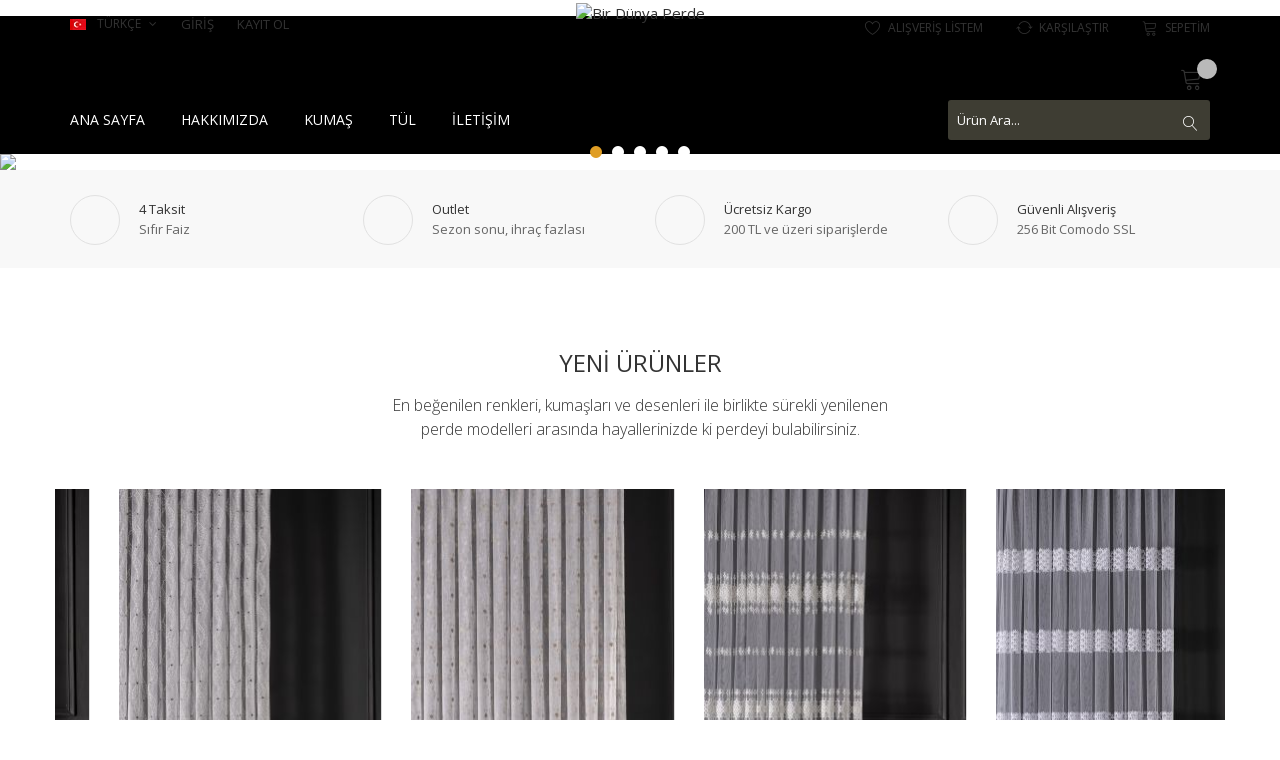

--- FILE ---
content_type: text/html; charset=UTF-8
request_url: https://www.bidunyaperde.com/
body_size: 13096
content:
<!DOCTYPE html>

<html lang="tr" class="no-js">

<head>
<meta charset="UTF-8" />
<meta http-equiv="x-ua-compatible" content="ie=edge" />
<title>Bir Dünya Perde</title>
<meta name="keywords" content="" />
<meta name="description" content="Bir Dünya Perde Resmi Web Sayfasıdır." />
<meta name="author" content="Bir Dünya Perde" />
<meta name="googlebot" content="index, follow" />
<meta name="robots" content="index, follow" />
<meta name="viewport" content="width=device-width, initial-scale=1" />
<meta name="google-site-verification" content="CV3kB_v4Zw0EPRCFrzuRZ4iC7kf0_RcmEgFGy_HAQxU" />
<link rel="canonical" href="https://www.bidunyaperde.com/" />
<link rel="icon" type="image/png" href="https://www.bidunyaperde.com/admin/resim/favicon-16x16.png" sizes="16x16" />
<link rel="icon" type="image/png" href="https://www.bidunyaperde.com/admin/resim/favicon-32x32.png" sizes="32x32" />
<link rel="icon" type="image/png" href="https://www.bidunyaperde.com/admin/resim/favicon-48x48.png" sizes="48x48" />
<link rel="icon" type="image/png" href="https://www.bidunyaperde.com/admin/resim/favicon-64x64.png" sizes="64x64" />
<link rel="icon" type="image/png" href="https://www.bidunyaperde.com/admin/resim/favicon-128x128.png" sizes="128x128" />
<link href="https://fonts.googleapis.com/css?family=Open+Sans:300,400,600,700,800%7CShadows+Into+Light&subset=latin,latin-ext" rel="stylesheet" type="text/css" />
<link rel="alternate" type="application/rss+xml" href="https://www.bidunyaperde.com/feed" />
<link rel="stylesheet" href="https://www.bidunyaperde.com/css/bootstrap.min.css" />
<link rel="stylesheet" href="https://www.bidunyaperde.com/css/animate.css" />
<link rel="stylesheet" href="https://www.bidunyaperde.com/css/jquery-ui.min.css" />
<link rel="stylesheet" href="https://www.bidunyaperde.com/css/meanmenu.min.css" />
<link rel="stylesheet" href="https://www.bidunyaperde.com/css/nivo-slider.css" />
<link rel="stylesheet" href="https://www.bidunyaperde.com/css/magnific-popup.css" />		
<link rel="stylesheet" href="https://www.bidunyaperde.com/css/owl.carousel.css" />
<link rel="stylesheet" href="https://www.bidunyaperde.com/css/linearicons-icon-font.min.css" />
<link rel="stylesheet" href="https://www.bidunyaperde.com/css/font-awesome.min.css" />
<link rel="stylesheet" href="https://www.bidunyaperde.com/css/style.css" />
<link rel="stylesheet" href="https://www.bidunyaperde.com/css/responsive.css" />
<script src="https://www.bidunyaperde.com/js/vendor/modernizr-2.8.3.min.js"></script>
</head>

<body>
<!--[if lt IE 8]>
	<p class="browserupgrade">You are using an <strong>outdated</strong> browser. Please <a href="http://browsehappy.com/">upgrade your browser</a> to improve your experience.</p>
<![endif]-->
<div class="loader"></div>
<header>
	<div class="header-top-area ptb-5 header-top-left-4">
		<div class="container">
			<div class="row">
				<div class="col-lg-6 col-md-6 col-sm-6 mobile-top">
										<div class="dropdown header-left-menu">
												<button class="btn btn-default header-left-menu dropdown-toggle" type="button" data-toggle="dropdown" aria-haspopup="true" aria-expanded="true">
							<img src="https://www.bidunyaperde.com/img/flag/tr.png" title="" alt="" /> 
								TÜRKÇE							 <i class="fa fa-angle-down"></i>
						</button>
						<ul class="dropdown-menu">
														<li>
								<a href="https://www.bidunyaperde.com/dil.php?dil=tr"><img src="https://www.bidunyaperde.com/img/flag/tr.png" alt="" /> 
								TÜRKÇE								</a>
							</li>
														<li>
								<a href="https://www.bidunyaperde.com/dil.php?dil=en"><img src="https://www.bidunyaperde.com/img/flag/en.png" alt="" /> 
								ENGLISH								</a>
							</li>
														<li>
								<a href="https://www.bidunyaperde.com/dil.php?dil=pln"><img src="https://www.bidunyaperde.com/img/flag/pln.png" alt="" /> 
								POLSKI								</a>
							</li>
													</ul>
					</div>
										<div class="header-top-left">
						<ul>
														<li><a href="uye-girisi">GİRİŞ</a></li>
							<li><a href="uye-ol">KAYIT OL</a></li>
													</ul>
					</div>
				</div>
				<div class="col-lg-6 col-md-6 col-sm-6">
					<div class="header-top-right">
												<ul>
														<li><a href="alisveris-listem"><span class="lnr lnr-heart"></span> ALIŞVERİŞ LİSTEM</a></li>
														<li><a href="karsilastirma"><span class="lnr lnr-sync"></span> KARŞILAŞTIR</a></li>
														<li><a href="sepetim"><span class="lnr lnr-cart"></span> SEPETİM</a></li>
						</ul>
											</div>
				</div>
			</div>
		</div>
	</div>
	<div class="header-bottom-area ptb-10">
		<div class="container">
			<div class="row">
				<div class="col-lg-5 col-md-3 col-sm-9 col-xs-12 hidden-sm hidden-xs"></div>
				<div class="col-lg-2 col-md-7 text-center">
					<div class="logo">
						<a href="https://www.bidunyaperde.com/">
														<img src="https://www.bidunyaperde.com/admin/resim/ht71.png" width="150" title="Bir Dünya Perde" alt="Bir Dünya Perde" />
													</a>
					</div>
				</div>
				<div class="col-lg-5 col-md-2 col-sm-9 col-xs-12 hidden-sm hidden-xs">
										<div class="header-bottom-right header-bottom-right-4">
						<div class="shop-cart">
							<a href="sepetim"><span class="lnr lnr-cart"></span><div id="total_items"></div></a>
						</div>
						<div class="shop-cart-hover fix">
							<div id="mycart"></div>
						</div>
					</div>
									</div>
			</div>
		</div>
	</div>
</header>

<div class="mainmenu-area bg-color-1" id="main_h">
	<div class="container">
		<div class="row">
			<div class="col-lg-9 col-md-9 col-sm-9 hidden-xs">
				<div class="mainmenu hidden-xs">
					<nav>
						<ul>
							<li><a href='/' target='_self'>ANA SAYFA</a></li><li><a href='hakkimizda' target='_self'>HAKKIMIZDA</a></li><li><a href='kumas-cat-1' target='_self'>KUMAŞ</a></li><li><a href='tul-cat-2' target='_self'>TÜL</a></li><li><a href='iletisim' target='_self'>İLETİŞİM</a></li>						</ul>
					</nav>
				</div>
			</div>
			<div class="col-lg-3 col-md-3 col-sm-3 col-xs-12">
				<div class="menu-search-box">
					<form action="arama" method="GET">
						<input type="text" name="q" placeholder="Ürün Ara..." />
						<button><span class="lnr lnr-magnifier"></span></button>
					</form>
				</div>
			</div>
		</div>
	</div>
</div>
<div class="mobile-menu-area hidden-sm hidden-md hidden-lg">
	<div class="container">
		<div class="row">
			<div class="col-md-12">
				<div class="mobile-menu">
					<nav id="mobile-menu">
						<ul>
							<li><a href='/' target='_self'>ANA SAYFA</a></li><li><a href='hakkimizda' target='_self'>HAKKIMIZDA</a></li><li><a href='kumas-cat-1' target='_self'>KUMAŞ</a></li><li><a href='tul-cat-2' target='_self'>TÜL</a></li><li><a href='iletisim' target='_self'>İLETİŞİM</a></li>						</ul>
					</nav>
				</div>
			</div>
		</div>
	</div>
</div>
<div class="slider-area">
	<div class="slider_img">
				<img src="https://www.bidunyaperde.com/admin/resim/atlantis_611_34117403021.jpg" alt="" title="#caption0" />
				<img src="https://www.bidunyaperde.com/admin/resim/barok_9217_13719582045.jpg" alt="" title="#caption1" />
				<img src="https://www.bidunyaperde.com/admin/resim/tafta_5060707405.jpg" alt="" title="#caption2" />
				<img src="https://www.bidunyaperde.com/admin/resim/tafta_51169078005.jpg" alt="" title="#caption3" />
				<img src="https://www.bidunyaperde.com/admin/resim/" alt="" title="#caption4" />
			
	</div>
		<div id="caption0" class="nivo-html-caption">
		<div class="slide_all_1"> 
			<h2 class="wow bounceInUp" data-wow-delay=".3s" data-wow-duration="1.2s">
				Bi Dünya Perde			</h2>
		</div>      
	</div>
		<div id="caption1" class="nivo-html-caption">
		<div class="slide_all_1"> 
			<h2 class="wow bounceInUp" data-wow-delay=".3s" data-wow-duration="1.2s">
				Perde mağazaları için olan fiyatları görmek için lütfen bayi üyeliği yapınız.			</h2>
		</div>      
	</div>
		<div id="caption2" class="nivo-html-caption">
		<div class="slide_all_1"> 
			<h2 class="wow bounceInUp" data-wow-delay=".3s" data-wow-duration="1.2s">
				TAFTA			</h2>
		</div>      
	</div>
		<div id="caption3" class="nivo-html-caption">
		<div class="slide_all_1"> 
			<h2 class="wow bounceInUp" data-wow-delay=".3s" data-wow-duration="1.2s">
				SANZELIZE			</h2>
		</div>      
	</div>
		<div id="caption4" class="nivo-html-caption">
		<div class="slide_all_1"> 
			<h2 class="wow bounceInUp" data-wow-delay=".3s" data-wow-duration="1.2s">
				<a href="gdf">gfd</a>			</h2>
		</div>      
	</div>
		  
</div>

<div class="service-area home-page-2 ptb-25">
	<div class="container">
		<div class="row">
						<div class="col-lg-3 col-md-4 col-sm-4 col-xs-12 mar_b-30">
				<div class="service-wrapper">
										<div class="service-icon">
						<img src="https://www.bidunyaperde.com/admin/resim/100_musteri_memnuniyeti_94395021302.png" title="" alt="" />
					</div>
										<div class="service-content">
						<h4>4 Taksit</h4>
						<span>Sıfır Faiz</span>
					</div>
				</div>						
			</div>
						<div class="col-lg-3 col-md-4 col-sm-4 col-xs-12 mar_b-30">
				<div class="service-wrapper">
										<div class="service-icon">
						<img src="https://www.bidunyaperde.com/admin/resim/outlet_7690518442.png" title="" alt="" />
					</div>
										<div class="service-content">
						<h4>Outlet</h4>
						<span>Sezon sonu, ihraç fazlası</span>
					</div>
				</div>						
			</div>
						<div class="col-lg-3 col-md-4 col-sm-4 col-xs-12 mar_b-30">
				<div class="service-wrapper">
										<div class="service-icon">
						<img src="https://www.bidunyaperde.com/admin/resim/ucretsiz_kargo_39932883530.png" title="" alt="" />
					</div>
										<div class="service-content">
						<h4>Ücretsiz Kargo</h4>
						<span>200 TL ve üzeri siparişlerde</span>
					</div>
				</div>						
			</div>
						<div class="col-lg-3 col-md-4 col-sm-4 col-xs-12 mar_b-30">
				<div class="service-wrapper">
										<div class="service-icon">
						<img src="https://www.bidunyaperde.com/admin/resim/guvenli_alisveris_51351041672.png" title="" alt="" />
					</div>
										<div class="service-content">
						<h4>Güvenli Alışveriş</h4>
						<span>256 Bit Comodo SSL</span>
					</div>
				</div>						
			</div>
					</div>
	</div>
</div>

<div class="new-product-area pt-80 pb-50">
	<div class="container">
		<div class="row">
			<div class="col-lg-12">
				<div class="section-title text-center">
					<h2>YENİ ÜRÜNLER</h2><p>En beğenilen renkleri, kumaşları ve desenleri ile birlikte s&uuml;rekli yenilenen<br />perde modelleri arasında hayallerinizde ki perdeyi bulabilirsiniz.</p>				</div>
			</div>
		</div>
		<div class="row">
			<div class="product-carousel-active">
								<div class="col-lg-12">
					<div class="single-new-product">
						<div class="product-img">
							<a href="modern-desenli-kullanIslI-tul-20160-p-136">
																<img src="https://www.bidunyaperde.com/timthumb.php?src=admin/resim/modern_desenli_kullanIslI_tul_20160_41dc2179cb.jpg&w=263&h=393&q=80" class="first_img" title="MODERN DESENLİ KULLANIŞLI TÜL (20160)" alt="MODERN DESENLİ KULLANIŞLI TÜL (20160)" />
																<img src="https://www.bidunyaperde.com/timthumb.php?src=admin/resim/modern_desenli_kullanIslI_tul_20160_feab9019fd.jpg&w=263&h=393&q=80" class="seceond_img" title="MODERN DESENLİ KULLANIŞLI TÜL (20160)" alt="MODERN DESENLİ KULLANIŞLI TÜL (20160)" />
																							</a>
														<div class="new-product-action">
																<a href="karsilastirma-593"><span class="lnr lnr-sync"></span></a>
																<a href="modern-desenli-kullanIslI-tul-20160-p-136"><span class="lnr lnr-cart cart_pad"></span>Sepete Ekle</a>
																<a href="alisveris-listem-593-"><span class="lnr lnr-heart"></span></a>
															</div>
													</div>
						<div class="product-content text-center">
							<a href="modern-desenli-kullanIslI-tul-20160-p-136"><h3>MODERN DESENLİ KULLANIŞLI TÜL (20160)</h3></a>
														<div class="price">
																<h4>
									100.00 TL								</h4>
								
															</div>
													</div>
					</div>
				</div>
								<div class="col-lg-12">
					<div class="single-new-product">
						<div class="product-img">
							<a href="modern-desenli-kullanIslI-tul-20110-p-135">
																<img src="https://www.bidunyaperde.com/timthumb.php?src=admin/resim/modern_desenli_kullanIslI_tul_20110_bb0d8ef00b.jpg&w=263&h=393&q=80" class="first_img" title="MODERN DESENLİ KULLANIŞLI TÜL (20110)" alt="MODERN DESENLİ KULLANIŞLI TÜL (20110)" />
																<img src="https://www.bidunyaperde.com/timthumb.php?src=admin/resim/modern_desenli_kullanIslI_tul_20110_729ba3c578.jpg&w=263&h=393&q=80" class="seceond_img" title="MODERN DESENLİ KULLANIŞLI TÜL (20110)" alt="MODERN DESENLİ KULLANIŞLI TÜL (20110)" />
																							</a>
														<div class="new-product-action">
																<a href="karsilastirma-589"><span class="lnr lnr-sync"></span></a>
																<a href="modern-desenli-kullanIslI-tul-20110-p-135"><span class="lnr lnr-cart cart_pad"></span>Sepete Ekle</a>
																<a href="alisveris-listem-589-"><span class="lnr lnr-heart"></span></a>
															</div>
													</div>
						<div class="product-content text-center">
							<a href="modern-desenli-kullanIslI-tul-20110-p-135"><h3>MODERN DESENLİ KULLANIŞLI TÜL (20110)</h3></a>
														<div class="price">
																<h4>
									100.00 TL								</h4>
								
															</div>
													</div>
					</div>
				</div>
								<div class="col-lg-12">
					<div class="single-new-product">
						<div class="product-img">
							<a href="modern-desenli-kullanIslI-tul-20107-p-134">
																<img src="https://www.bidunyaperde.com/timthumb.php?src=admin/resim/modern_desenli_kullanIslI_tul_20107_e0583384fa.jpg&w=263&h=393&q=80" class="first_img" title="MODERN DESENLİ KULLANIŞLI TÜL (20107)" alt="MODERN DESENLİ KULLANIŞLI TÜL (20107)" />
																<img src="https://www.bidunyaperde.com/timthumb.php?src=admin/resim/modern_desenli_kullanIslI_tul_20107_0993fc4c66.jpg&w=263&h=393&q=80" class="seceond_img" title="MODERN DESENLİ KULLANIŞLI TÜL (20107)" alt="MODERN DESENLİ KULLANIŞLI TÜL (20107)" />
																							</a>
														<div class="new-product-action">
																<a href="karsilastirma-585"><span class="lnr lnr-sync"></span></a>
																<a href="modern-desenli-kullanIslI-tul-20107-p-134"><span class="lnr lnr-cart cart_pad"></span>Sepete Ekle</a>
																<a href="alisveris-listem-585-"><span class="lnr lnr-heart"></span></a>
															</div>
													</div>
						<div class="product-content text-center">
							<a href="modern-desenli-kullanIslI-tul-20107-p-134"><h3>MODERN DESENLİ KULLANIŞLI TÜL (20107)</h3></a>
														<div class="price">
																<h4>
									100.00 TL								</h4>
								
															</div>
													</div>
					</div>
				</div>
								<div class="col-lg-12">
					<div class="single-new-product">
						<div class="product-img">
							<a href="modern-desenli-kullanIslI-tul-8024-p-133">
																<img src="https://www.bidunyaperde.com/timthumb.php?src=admin/resim/modern_desenli_kullanIslI_tul_8024_5b6cd04fae.jpg&w=263&h=393&q=80" class="first_img" title="MODERN DESENLİ KULLANIŞLI TÜL (8024)" alt="MODERN DESENLİ KULLANIŞLI TÜL (8024)" />
																<img src="https://www.bidunyaperde.com/timthumb.php?src=admin/resim/modern_desenli_kullanIslI_tul_8024_3c7f95c7b2.jpg&w=263&h=393&q=80" class="seceond_img" title="MODERN DESENLİ KULLANIŞLI TÜL (8024)" alt="MODERN DESENLİ KULLANIŞLI TÜL (8024)" />
																							</a>
														<div class="new-product-action">
																<a href="karsilastirma-581"><span class="lnr lnr-sync"></span></a>
																<a href="modern-desenli-kullanIslI-tul-8024-p-133"><span class="lnr lnr-cart cart_pad"></span>Sepete Ekle</a>
																<a href="alisveris-listem-581-"><span class="lnr lnr-heart"></span></a>
															</div>
													</div>
						<div class="product-content text-center">
							<a href="modern-desenli-kullanIslI-tul-8024-p-133"><h3>MODERN DESENLİ KULLANIŞLI TÜL (8024)</h3></a>
														<div class="price">
																<h4>
									100.00 TL								</h4>
								
															</div>
													</div>
					</div>
				</div>
								<div class="col-lg-12">
					<div class="single-new-product">
						<div class="product-img">
							<a href="modern-desenli-kullanIslI-tul-8017-p-132">
																<img src="https://www.bidunyaperde.com/timthumb.php?src=admin/resim/modern_desenli_kullanIslI_tul_8017_24387cba22.jpg&w=263&h=393&q=80" class="first_img" title="MODERN DESENLİ KULLANIŞLI TÜL (8017)" alt="MODERN DESENLİ KULLANIŞLI TÜL (8017)" />
																<img src="https://www.bidunyaperde.com/timthumb.php?src=admin/resim/modern_desenli_kullanIslI_tul_8017_082a6a419f.jpg&w=263&h=393&q=80" class="seceond_img" title="MODERN DESENLİ KULLANIŞLI TÜL (8017)" alt="MODERN DESENLİ KULLANIŞLI TÜL (8017)" />
																							</a>
														<div class="new-product-action">
																<a href="karsilastirma-577"><span class="lnr lnr-sync"></span></a>
																<a href="modern-desenli-kullanIslI-tul-8017-p-132"><span class="lnr lnr-cart cart_pad"></span>Sepete Ekle</a>
																<a href="alisveris-listem-577-"><span class="lnr lnr-heart"></span></a>
															</div>
													</div>
						<div class="product-content text-center">
							<a href="modern-desenli-kullanIslI-tul-8017-p-132"><h3>MODERN DESENLİ KULLANIŞLI TÜL (8017)</h3></a>
														<div class="price">
																<h4>
									100.00 TL								</h4>
								
															</div>
													</div>
					</div>
				</div>
								<div class="col-lg-12">
					<div class="single-new-product">
						<div class="product-img">
							<a href="modern-desenli-kullanIslI-tul-8014-p-131">
																<img src="https://www.bidunyaperde.com/timthumb.php?src=admin/resim/modern_desenli_kullanIslI_tul_8014_070ae8054f.jpg&w=263&h=393&q=80" class="first_img" title="MODERN DESENLİ KULLANIŞLI TÜL (8014)" alt="MODERN DESENLİ KULLANIŞLI TÜL (8014)" />
																<img src="https://www.bidunyaperde.com/timthumb.php?src=admin/resim/modern_desenli_kullanIslI_tul_8014_932aeba0ac.jpg&w=263&h=393&q=80" class="seceond_img" title="MODERN DESENLİ KULLANIŞLI TÜL (8014)" alt="MODERN DESENLİ KULLANIŞLI TÜL (8014)" />
																							</a>
														<div class="new-product-action">
																<a href="karsilastirma-573"><span class="lnr lnr-sync"></span></a>
																<a href="modern-desenli-kullanIslI-tul-8014-p-131"><span class="lnr lnr-cart cart_pad"></span>Sepete Ekle</a>
																<a href="alisveris-listem-573-"><span class="lnr lnr-heart"></span></a>
															</div>
													</div>
						<div class="product-content text-center">
							<a href="modern-desenli-kullanIslI-tul-8014-p-131"><h3>MODERN DESENLİ KULLANIŞLI TÜL (8014)</h3></a>
														<div class="price">
																<h4>
									100.00 TL								</h4>
								
															</div>
													</div>
					</div>
				</div>
								<div class="col-lg-12">
					<div class="single-new-product">
						<div class="product-img">
							<a href="modern-desenli-kullanIslI-tul-6810-p-130">
																<img src="https://www.bidunyaperde.com/timthumb.php?src=admin/resim/modern_desenli_kullanIslI_tul_6810_4dbf334e74.jpg&w=263&h=393&q=80" class="first_img" title="MODERN DESENLİ KULLANIŞLI TÜL (6810)" alt="MODERN DESENLİ KULLANIŞLI TÜL (6810)" />
																<img src="https://www.bidunyaperde.com/timthumb.php?src=admin/resim/modern_desenli_kullanIslI_tul_6810_2c13a1fdd3.jpg&w=263&h=393&q=80" class="seceond_img" title="MODERN DESENLİ KULLANIŞLI TÜL (6810)" alt="MODERN DESENLİ KULLANIŞLI TÜL (6810)" />
																							</a>
														<div class="new-product-action">
																<a href="karsilastirma-569"><span class="lnr lnr-sync"></span></a>
																<a href="modern-desenli-kullanIslI-tul-6810-p-130"><span class="lnr lnr-cart cart_pad"></span>Sepete Ekle</a>
																<a href="alisveris-listem-569-"><span class="lnr lnr-heart"></span></a>
															</div>
													</div>
						<div class="product-content text-center">
							<a href="modern-desenli-kullanIslI-tul-6810-p-130"><h3>MODERN DESENLİ KULLANIŞLI TÜL (6810)</h3></a>
														<div class="price">
																<h4>
									100.00 TL								</h4>
								
															</div>
													</div>
					</div>
				</div>
								<div class="col-lg-12">
					<div class="single-new-product">
						<div class="product-img">
							<a href="cicekli-keten-hissiyati-ahs-02-p-128">
																<img src="https://www.bidunyaperde.com/timthumb.php?src=admin/resim/cicekli_keten_hissiyati_ahs_02_3c00eb82df.jpg&w=263&h=393&q=80" class="first_img" title="Çiçekli Keten Hissiyatı (AHS-02)" alt="Çiçekli Keten Hissiyatı (AHS-02)" />
																<img src="https://www.bidunyaperde.com/timthumb.php?src=admin/resim/cicekli_keten_hissiyati_ahs_02_0cc5a2f7d8.jpg&w=263&h=393&q=80" class="seceond_img" title="Çiçekli Keten Hissiyatı (AHS-02)" alt="Çiçekli Keten Hissiyatı (AHS-02)" />
																							</a>
														<div class="new-product-action">
																<a href="karsilastirma-561"><span class="lnr lnr-sync"></span></a>
																<a href="cicekli-keten-hissiyati-ahs-02-p-128"><span class="lnr lnr-cart cart_pad"></span>Sepete Ekle</a>
																<a href="alisveris-listem-561-"><span class="lnr lnr-heart"></span></a>
															</div>
													</div>
						<div class="product-content text-center">
							<a href="cicekli-keten-hissiyati-ahs-02-p-128"><h3>Çiçekli Keten Hissiyatı (AHS-02)</h3></a>
														<div class="price">
																<h4>
									140.00 TL								</h4>
								
															</div>
													</div>
					</div>
				</div>
								<div class="col-lg-12">
					<div class="single-new-product">
						<div class="product-img">
							<a href="cicekli-keten-hissiyati-ahs-01-p-127">
																<img src="https://www.bidunyaperde.com/timthumb.php?src=admin/resim/cicekli_keten_hissiyati_ahs_01_10bf87f852.jpg&w=263&h=393&q=80" class="first_img" title="Çiçekli Keten Hissiyatı (AHS-01)" alt="Çiçekli Keten Hissiyatı (AHS-01)" />
																<img src="https://www.bidunyaperde.com/timthumb.php?src=admin/resim/cicekli_keten_hissiyati_ahs_01_6d59b82d2a.jpg&w=263&h=393&q=80" class="seceond_img" title="Çiçekli Keten Hissiyatı (AHS-01)" alt="Çiçekli Keten Hissiyatı (AHS-01)" />
																							</a>
														<div class="new-product-action">
																<a href="karsilastirma-557"><span class="lnr lnr-sync"></span></a>
																<a href="cicekli-keten-hissiyati-ahs-01-p-127"><span class="lnr lnr-cart cart_pad"></span>Sepete Ekle</a>
																<a href="alisveris-listem-557-"><span class="lnr lnr-heart"></span></a>
															</div>
													</div>
						<div class="product-content text-center">
							<a href="cicekli-keten-hissiyati-ahs-01-p-127"><h3>Çiçekli Keten Hissiyatı (AHS-01)</h3></a>
														<div class="price">
																<h4>
									140.00 TL								</h4>
								
															</div>
													</div>
					</div>
				</div>
								<div class="col-lg-12">
					<div class="single-new-product">
						<div class="product-img">
							<a href="modern-sik-dekoratif-tul-g-109-p-126">
																<img src="https://www.bidunyaperde.com/timthumb.php?src=admin/resim/modern_sik_dekoratif_tul_g_109_172e6e3b81.jpg&w=263&h=393&q=80" class="first_img" title="Modern, şık dekoratif tül (G-109)" alt="Modern, şık dekoratif tül (G-109)" />
																<img src="https://www.bidunyaperde.com/timthumb.php?src=admin/resim/modern_sik_dekoratif_tul_g_109_3a2fa4f2c6.jpg&w=263&h=393&q=80" class="seceond_img" title="Modern, şık dekoratif tül (G-109)" alt="Modern, şık dekoratif tül (G-109)" />
																							</a>
														<div class="new-product-action">
																<a href="karsilastirma-553"><span class="lnr lnr-sync"></span></a>
																<a href="modern-sik-dekoratif-tul-g-109-p-126"><span class="lnr lnr-cart cart_pad"></span>Sepete Ekle</a>
																<a href="alisveris-listem-553-"><span class="lnr lnr-heart"></span></a>
															</div>
													</div>
						<div class="product-content text-center">
							<a href="modern-sik-dekoratif-tul-g-109-p-126"><h3>Modern, şık dekoratif tül (G-109)</h3></a>
														<div class="price">
																<h4>
									112.00 TL								</h4>
								
															</div>
													</div>
					</div>
				</div>
								<div class="col-lg-12">
					<div class="single-new-product">
						<div class="product-img">
							<a href="modern-desenli-kullanisli-tul-r-2828-p-125">
																<img src="https://www.bidunyaperde.com/timthumb.php?src=admin/resim/modern_desenli_kullanisli_tul_r_2828_8539d4ae7e.jpg&w=263&h=393&q=80" class="first_img" title="Modern desenli kullanışlı tül (R-2828)" alt="Modern desenli kullanışlı tül (R-2828)" />
																<img src="https://www.bidunyaperde.com/timthumb.php?src=admin/resim/modern_desenli_kullanisli_tul_r_2828_b2cb8060ad.jpg&w=263&h=393&q=80" class="seceond_img" title="Modern desenli kullanışlı tül (R-2828)" alt="Modern desenli kullanışlı tül (R-2828)" />
																							</a>
														<div class="new-product-action">
																<a href="karsilastirma-549"><span class="lnr lnr-sync"></span></a>
																<a href="modern-desenli-kullanisli-tul-r-2828-p-125"><span class="lnr lnr-cart cart_pad"></span>Sepete Ekle</a>
																<a href="alisveris-listem-549-"><span class="lnr lnr-heart"></span></a>
															</div>
													</div>
						<div class="product-content text-center">
							<a href="modern-desenli-kullanisli-tul-r-2828-p-125"><h3>Modern desenli kullanışlı tül (R-2828)</h3></a>
														<div class="price">
																<h4>
									100.00 TL								</h4>
								
															</div>
													</div>
					</div>
				</div>
								<div class="col-lg-12">
					<div class="single-new-product">
						<div class="product-img">
							<a href="modern-desenli-kullanisli-tul-r-2815-p-124">
																<img src="https://www.bidunyaperde.com/timthumb.php?src=admin/resim/modern_desenli_kullanisli_tul_r_2815_7465156a9b.jpg&w=263&h=393&q=80" class="first_img" title="Modern desenli kullanışlı tül (R-2815)" alt="Modern desenli kullanışlı tül (R-2815)" />
																<img src="https://www.bidunyaperde.com/timthumb.php?src=admin/resim/modern_desenli_kullanisli_tul_r_2815_5f7583eb55.jpg&w=263&h=393&q=80" class="seceond_img" title="Modern desenli kullanışlı tül (R-2815)" alt="Modern desenli kullanışlı tül (R-2815)" />
																							</a>
														<div class="new-product-action">
																<a href="karsilastirma-545"><span class="lnr lnr-sync"></span></a>
																<a href="modern-desenli-kullanisli-tul-r-2815-p-124"><span class="lnr lnr-cart cart_pad"></span>Sepete Ekle</a>
																<a href="alisveris-listem-545-"><span class="lnr lnr-heart"></span></a>
															</div>
													</div>
						<div class="product-content text-center">
							<a href="modern-desenli-kullanisli-tul-r-2815-p-124"><h3>Modern desenli kullanışlı tül (R-2815)</h3></a>
														<div class="price">
																<h4>
									100.00 TL								</h4>
								
															</div>
													</div>
					</div>
				</div>
								<div class="col-lg-12">
					<div class="single-new-product">
						<div class="product-img">
							<a href="modern-desenli-kullanisli-tul-r-2833-p-123">
																<img src="https://www.bidunyaperde.com/timthumb.php?src=admin/resim/modern_desenli_kullanisli_tul_r_2833_a16c6e478d.jpg&w=263&h=393&q=80" class="first_img" title="Modern desenli kullanışlı tül (R-2833)" alt="Modern desenli kullanışlı tül (R-2833)" />
																<img src="https://www.bidunyaperde.com/timthumb.php?src=admin/resim/modern_desenli_kullanisli_tul_r_2833_157c8e2927.jpg&w=263&h=393&q=80" class="seceond_img" title="Modern desenli kullanışlı tül (R-2833)" alt="Modern desenli kullanışlı tül (R-2833)" />
																							</a>
														<div class="new-product-action">
																<a href="karsilastirma-541"><span class="lnr lnr-sync"></span></a>
																<a href="modern-desenli-kullanisli-tul-r-2833-p-123"><span class="lnr lnr-cart cart_pad"></span>Sepete Ekle</a>
																<a href="alisveris-listem-541-"><span class="lnr lnr-heart"></span></a>
															</div>
													</div>
						<div class="product-content text-center">
							<a href="modern-desenli-kullanisli-tul-r-2833-p-123"><h3>Modern desenli kullanışlı tül (R-2833)</h3></a>
														<div class="price">
																<h4>
									100.00 TL								</h4>
								
															</div>
													</div>
					</div>
				</div>
								<div class="col-lg-12">
					<div class="single-new-product">
						<div class="product-img">
							<a href="modern-desenli-kullanisli-tul-r-2806-p-122">
																<img src="https://www.bidunyaperde.com/timthumb.php?src=admin/resim/modern_desenli_kullanisli_tul_r_2806_a21f6188dd.jpg&w=263&h=393&q=80" class="first_img" title="Modern desenli kullanışlı tül (R-2806)" alt="Modern desenli kullanışlı tül (R-2806)" />
																<img src="https://www.bidunyaperde.com/timthumb.php?src=admin/resim/modern_desenli_kullanisli_tul_r_2806_43eb9a49af.jpg&w=263&h=393&q=80" class="seceond_img" title="Modern desenli kullanışlı tül (R-2806)" alt="Modern desenli kullanışlı tül (R-2806)" />
																							</a>
														<div class="new-product-action">
																<a href="karsilastirma-537"><span class="lnr lnr-sync"></span></a>
																<a href="modern-desenli-kullanisli-tul-r-2806-p-122"><span class="lnr lnr-cart cart_pad"></span>Sepete Ekle</a>
																<a href="alisveris-listem-537-"><span class="lnr lnr-heart"></span></a>
															</div>
													</div>
						<div class="product-content text-center">
							<a href="modern-desenli-kullanisli-tul-r-2806-p-122"><h3>Modern desenli kullanışlı tül (R-2806)</h3></a>
														<div class="price">
																<h4>
									100.00 TL								</h4>
								
															</div>
													</div>
					</div>
				</div>
								<div class="col-lg-12">
					<div class="single-new-product">
						<div class="product-img">
							<a href="jakar-kesme-ahsn-322-p-121">
																<img src="https://www.bidunyaperde.com/timthumb.php?src=admin/resim/jakar_kesme_ahsn_322_1539d523a3.jpg&w=263&h=393&q=80" class="first_img" title="JAKAR KESME AHSN 322" alt="JAKAR KESME AHSN 322" />
																<img src="https://www.bidunyaperde.com/timthumb.php?src=admin/resim/jakar_kesme_ahsn_322_3cc8d932b9.jpg&w=263&h=393&q=80" class="seceond_img" title="JAKAR KESME AHSN 322" alt="JAKAR KESME AHSN 322" />
																							</a>
														<div class="new-product-action">
																<a href="karsilastirma-529"><span class="lnr lnr-sync"></span></a>
																<a href="jakar-kesme-ahsn-322-p-121"><span class="lnr lnr-cart cart_pad"></span>Sepete Ekle</a>
																<a href="alisveris-listem-529-"><span class="lnr lnr-heart"></span></a>
															</div>
														<span class="new">
								%50 kampanya indirimi							</span>
													</div>
						<div class="product-content text-center">
							<a href="jakar-kesme-ahsn-322-p-121"><h3>JAKAR KESME AHSN 322</h3></a>
														<div class="price">
																<h3 class="del-price">
									<del>
										32.00 TL									</del>
								</h3>
								<h4>16.00 TL</h4>
								
															</div>
													</div>
					</div>
				</div>
								
			</div>
		</div>
	</div>
</div>

<div class="banner-area pb-80 mobile-hide">
	<div class="container">
		<div class="row">
						<div class="col-lg-4 col-md-4 col-sm-6 col-xs-12">
				<div class="single-banner mar_b-30">
					<a href="tafta-c-4"><img src="https://www.bidunyaperde.com/timthumb.php?src=admin/resim/dikey_banner_1_88472530152.jpg&w=360&h=516&q=80" title="" alt="" /></a>
				</div>
			</div>
			<div class="col-lg-4 col-md-4">
				<div class="row">
										<div class="col-lg-12">
						<div class="single-banner banner_img_3">
							<a href="kumas-cat-1"><img src="https://www.bidunyaperde.com/timthumb.php?src=admin/resim/yatay_banner_1_58286853739.jpg&w=360&h=243&q=80" title="" alt="" /></a>
						</div>
					</div>
										<div class="col-lg-12">
						<div class="single-banner banner_img_3">
							<a href="tul-cat-2"><img src="https://www.bidunyaperde.com/timthumb.php?src=admin/resim/yatay_banner_2_69895692262.jpg&w=360&h=243&q=80" title="" alt="" /></a>
						</div>
					</div>
									</div>
			</div>
						<div class="col-lg-4 col-md-4 col-sm-6 col-xs-12">
				<div class="single-banner">
					<a href="hakkimizda"><img src="https://www.bidunyaperde.com/admin/resim/dikey_banner_2_37474299408.gif" title="" alt="" /></a>
				</div>
			</div>
		</div>
	</div>
</div>

<div class="top-interesting-area dotted-style2">
	<div class="container">
		<div class="row">
			<div class="col-lg-12">
				<div class="section-title text-center">
					<h2>Döner Tül</h2>
					<p></p>
				</div>
			</div>
		</div>			
		<div class="row">
			<div class="top-interesting-active">
								<div class="col-lg-12">
					<div class="single-new-product">
						<div class="product-img">
							<a href="poznan-p-32">
																<img src="https://www.bidunyaperde.com/timthumb.php?src=admin/resim/poznan_b65763cd61.jpg&w=263&h=393&q=80" class="first_img" title="POZNAN" alt="POZNAN" />
																<img src="https://www.bidunyaperde.com/timthumb.php?src=admin/resim/poznan_a1ab87f252.jpg&w=263&h=393&q=80" class="seceond_img" title="POZNAN" alt="POZNAN" />
																							</a>
						</div>
						<div class="product-content text-center">
							<a href="poznan-p-32"><h3>POZNAN</h3></a>
														<div class="price">
																<h3 class="del-price">
									<del>
										40.00 TL									</del>
								</h3>
								<h4>20.00 TL</h4>
								
															</div>
													</div>
												<span class="new">
							%50 kampanya indirimi						</span>
												<div class="product-icon-wrapper">
							<div class="product-icon">
								<ul>
																		<li><a href="karsilastirma-125"><span class="lnr lnr-sync"></span></a></li>
																		<li><a href="alisveris-listem-125-"><span class="lnr lnr-heart"></span></a></li>
																		<li><a href="poznan-p-32"><span class="lnr lnr-cart"></span></a></li>
								</ul>								
							</div>
						</div>
											</div>
				</div>
								<div class="col-lg-12">
					<div class="single-new-product">
						<div class="product-img">
							<a href="sea-simli-doner-tul-p-38">
																<img src="https://www.bidunyaperde.com/timthumb.php?src=admin/resim/sea_organze_2292f5dd44.jpg&w=263&h=393&q=80" class="first_img" title="SEA SIMLI DONER TUL" alt="SEA SIMLI DONER TUL" />
																<img src="https://www.bidunyaperde.com/timthumb.php?src=admin/resim/sea_organze_6ff9c97987.jpg&w=263&h=393&q=80" class="seceond_img" title="SEA SIMLI DONER TUL" alt="SEA SIMLI DONER TUL" />
																							</a>
						</div>
						<div class="product-content text-center">
							<a href="sea-simli-doner-tul-p-38"><h3>SEA SIMLI DONER TUL</h3></a>
														<div class="price">
																<h3 class="del-price">
									<del>
										40.00 TL									</del>
								</h3>
								<h4>20.00 TL</h4>
								
															</div>
													</div>
												<span class="new">
							%50 kampanya indirimi						</span>
												<div class="product-icon-wrapper">
							<div class="product-icon">
								<ul>
																		<li><a href="karsilastirma-149"><span class="lnr lnr-sync"></span></a></li>
																		<li><a href="alisveris-listem-149-"><span class="lnr lnr-heart"></span></a></li>
																		<li><a href="sea-simli-doner-tul-p-38"><span class="lnr lnr-cart"></span></a></li>
								</ul>								
							</div>
						</div>
											</div>
				</div>
								<div class="col-lg-12">
					<div class="single-new-product">
						<div class="product-img">
							<a href="riga-p-35">
																<img src="https://www.bidunyaperde.com/timthumb.php?src=admin/resim/riga_969218f9b9.jpg&w=263&h=393&q=80" class="first_img" title="RIGA" alt="RIGA" />
																<img src="https://www.bidunyaperde.com/timthumb.php?src=admin/resim/riga_8eb778ccf7.jpg&w=263&h=393&q=80" class="seceond_img" title="RIGA" alt="RIGA" />
																							</a>
						</div>
						<div class="product-content text-center">
							<a href="riga-p-35"><h3>RIGA</h3></a>
														<div class="price">
																<h3 class="del-price">
									<del>
										32.00 TL									</del>
								</h3>
								<h4>16.00 TL</h4>
								
															</div>
													</div>
												<span class="new">
							%50 kampanya indirimi						</span>
												<div class="product-icon-wrapper">
							<div class="product-icon">
								<ul>
																		<li><a href="karsilastirma-137"><span class="lnr lnr-sync"></span></a></li>
																		<li><a href="alisveris-listem-137-"><span class="lnr lnr-heart"></span></a></li>
																		<li><a href="riga-p-35"><span class="lnr lnr-cart"></span></a></li>
								</ul>								
							</div>
						</div>
											</div>
				</div>
							</div>
		</div>
	</div>
</div>
<div class="top-interesting-area dotted-style2">
	<div class="container">
		<div class="row">
			<div class="col-lg-12">
				<div class="section-title text-center">
					<h2>KUMAŞ</h2>
					<p>Tercih edilen perde kumaşı, perdenin duruşu açısından oldukça büyük bir önem taşır.<br />
Perde tasarımlarımızda tafta, kadife, keten ve saten gibi en özel kumaşlara yer veriyoruz.</p>
				</div>
			</div>
		</div>			
		<div class="row">
			<div class="top-interesting-active">
								<div class="col-lg-12">
					<div class="single-new-product">
						<div class="product-img">
							<a href="saten-c-3">
																<img src="https://www.bidunyaperde.com/timthumb.php?src=admin/resim/saten_87332433881.jpg&w=263&h=393&q=80" class="first_img" title="Saten" alt="Saten" />
															</a>
						</div>
						<div class="product-content text-center">
							<a href="saten-c-3"><h3>Saten</h3></a>
						</div>
					</div>
				</div>
								<div class="col-lg-12">
					<div class="single-new-product">
						<div class="product-img">
							<a href="tafta-c-4">
																<img src="https://www.bidunyaperde.com/timthumb.php?src=admin/resim/tafta_23042782908.jpg&w=263&h=393&q=80" class="first_img" title="Tafta" alt="Tafta" />
															</a>
						</div>
						<div class="product-content text-center">
							<a href="tafta-c-4"><h3>Tafta</h3></a>
						</div>
					</div>
				</div>
								<div class="col-lg-12">
					<div class="single-new-product">
						<div class="product-img">
							<a href="kadife-c-6">
																<img src="https://www.bidunyaperde.com/timthumb.php?src=admin/resim/kadife_52169740572.jpg&w=263&h=393&q=80" class="first_img" title="Kadife" alt="Kadife" />
															</a>
						</div>
						<div class="product-content text-center">
							<a href="kadife-c-6"><h3>Kadife</h3></a>
						</div>
					</div>
				</div>
								<div class="col-lg-12">
					<div class="single-new-product">
						<div class="product-img">
							<a href="soft-c-7">
																<img src="https://www.bidunyaperde.com/timthumb.php?src=admin/resim/soft_32632440002.jpg&w=263&h=393&q=80" class="first_img" title="Soft" alt="Soft" />
															</a>
						</div>
						<div class="product-content text-center">
							<a href="soft-c-7"><h3>Soft</h3></a>
						</div>
					</div>
				</div>
								<div class="col-lg-12">
					<div class="single-new-product">
						<div class="product-img">
							<a href="nakis-c-8">
																<img src="https://www.bidunyaperde.com/timthumb.php?src=admin/resim/nakis_80874628201.jpg&w=263&h=393&q=80" class="first_img" title="Nakış" alt="Nakış" />
															</a>
						</div>
						<div class="product-content text-center">
							<a href="nakis-c-8"><h3>Nakış</h3></a>
						</div>
					</div>
				</div>
								<div class="col-lg-12">
					<div class="single-new-product">
						<div class="product-img">
							<a href="blackout-c-16">
																<img src="https://www.bidunyaperde.com/timthumb.php?src=admin/resim/blackout_46026926161.jpg&w=263&h=393&q=80" class="first_img" title="Blackout" alt="Blackout" />
															</a>
						</div>
						<div class="product-content text-center">
							<a href="blackout-c-16"><h3>Blackout</h3></a>
						</div>
					</div>
				</div>
							</div>
		</div>
	</div>
</div>
<div class="top-interesting-area dotted-style2">
	<div class="container">
		<div class="row">
			<div class="col-lg-12">
				<div class="section-title text-center">
					<h2>TÜL</h2>
					<p>Farklı kesimleri, desenleri ve işlemeleri ile birlikte aradığınız tüm özelliklerin<br />bir arada bulunduğu tüllerin üretimi yapmaktayız.</p>
				</div>
			</div>
		</div>			
		<div class="row">
			<div class="top-interesting-active">
								<div class="col-lg-12">
					<div class="single-new-product">
						<div class="product-img">
							<a href="orme-c-9">
																<img src="https://www.bidunyaperde.com/timthumb.php?src=admin/resim/orme_1333484705.jpg&w=263&h=393&q=80" class="first_img" title="Örme" alt="Örme" />
															</a>
						</div>
						<div class="product-content text-center">
							<a href="orme-c-9"><h3>Örme</h3></a>
						</div>
					</div>
				</div>
								<div class="col-lg-12">
					<div class="single-new-product">
						<div class="product-img">
							<a href="gupur-c-10">
																<img src="https://www.bidunyaperde.com/timthumb.php?src=admin/resim/gupur_5851147603.jpg&w=263&h=393&q=80" class="first_img" title="Güpür" alt="Güpür" />
															</a>
						</div>
						<div class="product-content text-center">
							<a href="gupur-c-10"><h3>Güpür</h3></a>
						</div>
					</div>
				</div>
								<div class="col-lg-12">
					<div class="single-new-product">
						<div class="product-img">
							<a href="brode-c-11">
																<img src="https://www.bidunyaperde.com/timthumb.php?src=admin/resim/brode_45164171047.jpg&w=263&h=393&q=80" class="first_img" title="Brode" alt="Brode" />
															</a>
						</div>
						<div class="product-content text-center">
							<a href="brode-c-11"><h3>Brode</h3></a>
						</div>
					</div>
				</div>
								<div class="col-lg-12">
					<div class="single-new-product">
						<div class="product-img">
							<a href="organze-c-12">
																<img src="https://www.bidunyaperde.com/timthumb.php?src=admin/resim/organze_34190208511.jpg&w=263&h=393&q=80" class="first_img" title="Organze" alt="Organze" />
															</a>
						</div>
						<div class="product-content text-center">
							<a href="organze-c-12"><h3>Organze</h3></a>
						</div>
					</div>
				</div>
								<div class="col-lg-12">
					<div class="single-new-product">
						<div class="product-img">
							<a href="kesme-c-13">
																<img src="https://www.bidunyaperde.com/timthumb.php?src=admin/resim/kesme_52176821557.jpg&w=263&h=393&q=80" class="first_img" title="Kesme" alt="Kesme" />
															</a>
						</div>
						<div class="product-content text-center">
							<a href="kesme-c-13"><h3>Kesme</h3></a>
						</div>
					</div>
				</div>
								<div class="col-lg-12">
					<div class="single-new-product">
						<div class="product-img">
							<a href="nakis-c-14">
																<img src="https://www.bidunyaperde.com/timthumb.php?src=admin/resim/nakis_63508364278.jpg&w=263&h=393&q=80" class="first_img" title="Nakış" alt="Nakış" />
															</a>
						</div>
						<div class="product-content text-center">
							<a href="nakis-c-14"><h3>Nakış</h3></a>
						</div>
					</div>
				</div>
								<div class="col-lg-12">
					<div class="single-new-product">
						<div class="product-img">
							<a href="keten-c-15">
																<img src="https://www.bidunyaperde.com/timthumb.php?src=admin/resim/keten_21402995288.jpg&w=263&h=393&q=80" class="first_img" title="Keten" alt="Keten" />
															</a>
						</div>
						<div class="product-content text-center">
							<a href="keten-c-15"><h3>Keten</h3></a>
						</div>
					</div>
				</div>
								<div class="col-lg-12">
					<div class="single-new-product">
						<div class="product-img">
							<a href="doner-tul-c-17">
																<img src="https://www.bidunyaperde.com/timthumb.php?src=admin/resim/doner_tul_33765882905.jpg&w=263&h=393&q=80" class="first_img" title="Döner Tül" alt="Döner Tül" />
															</a>
						</div>
						<div class="product-content text-center">
							<a href="doner-tul-c-17"><h3>Döner Tül</h3></a>
						</div>
					</div>
				</div>
							</div>
		</div>
	</div>
</div>

<div class="static-slider-area dotted-style pt-50 pb-80 hidden-xs">
	<div class="static-slider-active">
				<div class="static-single-slider">
			<div class="static-slider-img">
				<img src="https://www.bidunyaperde.com/admin/resim/margarit_47658844571.jpg" title="" alt="" />
			</div>
			<div class="static-slider-text">
				<h1>MARGARIT</h1>
								<p>Evlerde bulunan tüm odaların kendilerine has olan dekorasyonları bulunmaktadır. Odalarda tercih edilen dekorasyonun vermek istediği hissi verebilmesi açısından tercih edilecek olan tül modeli oldukça önemlidir. Margarit modelinde yer almakta olan ‘’S’’ şekilde iki renkli desenler muazzam bir zarafet katmışlardır. Tercih edilen desen ile birlikte yumuşayan ürün evin nerede ise tüm odalarında tercih edilebilir.</p>
							</div>
		</div>
				<div class="static-single-slider">
			<div class="static-slider-img">
				<img src="https://www.bidunyaperde.com/admin/resim/fantazi_keten_58559617400.jpg" title="" alt="" />
			</div>
			<div class="static-slider-text">
				<h1>FANTAZİ KETEN</h1>
								<p>Dekorasyon söz konusu olduğu zaman tercih edilen tüm detayların birbiri ile uyumlu olabilmeleri gereklidir. Dekorasyonun bütünlüğünün sağlanabilmesi açısından tercih edilecek olan perde modeli oldukça büyük bir önem taşımaktadır. Hem spor hem de zarif dekor arayan kişiler için son derece özel olarak düşünülmüş Fantezi Keten 1714 modelinde keten kumaş tercih edilmiştir.</p>
							</div>
		</div>
			</div>
</div>

<div class="feature-preduct-area pb-50">
	<div class="container">
		<div class="row">
						<div class="col-lg-12 col-md-12 col-sm-12">
							<div class="section-title text-center">
					<h2>EN ÇOK SATILAN ÜRÜNLER</h2><p>En beğenilen kumaş dokuları, desenleri ve renkleri ile birlikte en &ccedil;ok satılan &uuml;r&uuml;nler<br /> kampanyalı fiyatları ile birlikte sizlere sunulmaktadır.</p>				</div>
				<div class="row dotted-style3">
					<div class="feature-preduct-active">
												<div class="col-lg-12">
							<div class="single-new-product">
								<div class="product-img">
									<a href="rolyef-saten-p-37">
																				<img src="https://www.bidunyaperde.com/timthumb.php?src=admin/resim/rolyef_saten_1251a3bf5c.jpg&w=263&h=393&q=80" class="first_img" title="RÖLYEF  SATEN" alt="RÖLYEF  SATEN" />
																			</a>
																		<div class="new-product-action feature-action">
																				<a href="karsilastirma-145"><span class="lnr lnr-sync"></span></a>
																				<a href="rolyef-saten-p-37"><span class="lnr lnr-cart cart_pad"></span>Sepete Ekle</a>
																				<a href="alisveris-listem-145-"><span class="lnr lnr-heart"></span></a>
																			</div>
																	</div>
								<div class="product-content text-center">
									<a href="rolyef-saten-p-37"><h3>RÖLYEF  SATEN</h3></a>
																		<div class="price">
																				<h3 class="del-price">
											<del>
												48.00 TL											</del>
										</h3>
										<h4>24.00 TL</h4>
										
																			</div>
																	</div>
																<span class="new">
									%50 kampanya indirimi								</span>
															</div>
						</div>
												<div class="col-lg-12">
							<div class="single-new-product">
								<div class="product-img">
									<a href="special-chenille-tafta-p-40">
																				<img src="https://www.bidunyaperde.com/timthumb.php?src=admin/resim/special_chenille_tafta_6dfb77dbf8.jpg&w=263&h=393&q=80" class="first_img" title="SPECIAL CHENILLE TAFTA" alt="SPECIAL CHENILLE TAFTA" />
																			</a>
																		<div class="new-product-action feature-action">
																				<a href="karsilastirma-157"><span class="lnr lnr-sync"></span></a>
																				<a href="special-chenille-tafta-p-40"><span class="lnr lnr-cart cart_pad"></span>Sepete Ekle</a>
																				<a href="alisveris-listem-157-"><span class="lnr lnr-heart"></span></a>
																			</div>
																	</div>
								<div class="product-content text-center">
									<a href="special-chenille-tafta-p-40"><h3>SPECIAL CHENILLE TAFTA</h3></a>
																		<div class="price">
																				<h3 class="del-price">
											<del>
												48.00 TL											</del>
										</h3>
										<h4>24.00 TL</h4>
										
																			</div>
																	</div>
																<span class="new">
									%50 kampanya indirimi								</span>
															</div>
						</div>
												<div class="col-lg-12">
							<div class="single-new-product">
								<div class="product-img">
									<a href="velvet-kadife-p-78">
																				<img src="https://www.bidunyaperde.com/timthumb.php?src=admin/resim/velvet_kadife_8eb8805198.jpg&w=263&h=393&q=80" class="first_img" title="VELVET KADIFE" alt="VELVET KADIFE" />
																			</a>
																		<div class="new-product-action feature-action">
																				<a href="karsilastirma-321"><span class="lnr lnr-sync"></span></a>
																				<a href="velvet-kadife-p-78"><span class="lnr lnr-cart cart_pad"></span>Sepete Ekle</a>
																				<a href="alisveris-listem-321-"><span class="lnr lnr-heart"></span></a>
																			</div>
																	</div>
								<div class="product-content text-center">
									<a href="velvet-kadife-p-78"><h3>VELVET KADIFE</h3></a>
																		<div class="price">
																				<h3 class="del-price">
											<del>
												64.00 TL											</del>
										</h3>
										<h4>32.00 TL</h4>
										
																			</div>
																	</div>
																<span class="new">
									%50 kampanya indirimi								</span>
															</div>
						</div>
												<div class="col-lg-12">
							<div class="single-new-product">
								<div class="product-img">
									<a href="fantazi-keten-1715-02-p-60">
																				<img src="https://www.bidunyaperde.com/timthumb.php?src=admin/resim/fantazi_keten_1715_02_88c966d84e.jpg&w=263&h=393&q=80" class="first_img" title="FANTAZI KETEN 1715/02" alt="FANTAZI KETEN 1715/02" />
																			</a>
																		<div class="new-product-action feature-action">
																				<a href="karsilastirma-249"><span class="lnr lnr-sync"></span></a>
																				<a href="fantazi-keten-1715-02-p-60"><span class="lnr lnr-cart cart_pad"></span>Sepete Ekle</a>
																				<a href="alisveris-listem-249-"><span class="lnr lnr-heart"></span></a>
																			</div>
																	</div>
								<div class="product-content text-center">
									<a href="fantazi-keten-1715-02-p-60"><h3>FANTAZI KETEN 1715/02</h3></a>
																		<div class="price">
																				<h3 class="del-price">
											<del>
												80.00 TL											</del>
										</h3>
										<h4>40.00 TL</h4>
										
																			</div>
																	</div>
																<span class="new">
									%50 kampanya indirimi								</span>
															</div>
						</div>
												<div class="col-lg-12">
							<div class="single-new-product">
								<div class="product-img">
									<a href="naturel-tafta-7523-p-28">
																				<img src="https://www.bidunyaperde.com/timthumb.php?src=admin/resim/naturel_tafta_7523_6c87c658a3.jpg&w=263&h=393&q=80" class="first_img" title="NATUREL TAFTA 7523" alt="NATUREL TAFTA 7523" />
																			</a>
																		<div class="new-product-action feature-action">
																				<a href="karsilastirma-109"><span class="lnr lnr-sync"></span></a>
																				<a href="naturel-tafta-7523-p-28"><span class="lnr lnr-cart cart_pad"></span>Sepete Ekle</a>
																				<a href="alisveris-listem-109-"><span class="lnr lnr-heart"></span></a>
																			</div>
																	</div>
								<div class="product-content text-center">
									<a href="naturel-tafta-7523-p-28"><h3>NATUREL TAFTA 7523</h3></a>
																		<div class="price">
																				<h3 class="del-price">
											<del>
												40.00 TL											</del>
										</h3>
										<h4>20.00 TL</h4>
										
																			</div>
																	</div>
																<span class="new">
									%50 kampanya indirimi								</span>
															</div>
						</div>
											</div>
				</div>
			</div>
					</div>
	</div>
</div>


<div class="contact-area ptb-40">
	<div class="container">
		<div class="row">
			<div class="col-lg-4 col-md-4 col-sm-12 col-xs-12 mar_b-30">
				<div class="contuct-info text-center">
					<h4>E-Bülten</h4>
					<p>Kampanyalarımızdan haberdar olmak ister misiniz?</p>
				</div>
			</div>
			<div class="col-lg-6 col-md-8 col-sm-12 col-lg-offset-1 col-xs-12">
				<div class="search-box">
					<form id="ebulletinForm" method="post">
						<input type="text" name="email" placeholder="E-Mail Adresinizi Yazınız." />
						<button><span class="lnr lnr-envelope"></span></button>
					</form>
					<span id="ebulletinresponse"></span>
				</div>
			</div>
		</div>
	</div>
</div>
<div class="footer-area ptb-60">
	<div class="container">
		<div class="row">
			<div class="col-lg-3 col-md-3 col-sm-3 col-xs-12 mar_b-30 hidden-sm hidden-xs">
				<div class="footer-wrapper">
					<div class="footer-logo">
						<a href="https://www.bidunyaperde.com/">
												<img src="https://www.bidunyaperde.com/admin/resim/ht71.png" title="Bir Dünya Perde" alt="Bir Dünya Perde" />
												</a>
					</div>
				</div>
			</div>
						<div class="col-lg-3 col-md-3 hidden-sm col-xs-12 mar_b-30">
				<div class="footer-wrapper">
					<div class="footer-title">
						<a href="javascript:history.void(0)"><h3>KURUMSAL</h3></a>
					</div>
					<div class="footer-wrapper">
						<ul class="usefull-link">
														<li><a target="_self" href="hakkimizda">Hakkımızda</a></li>
														<li><a target="_self" href="sikca-sorulan-sorular">Sıkça Sorulan Sorular</a></li>
														<li><a target="_self" href="banka-hesap-numaralari">Banka Hesap Numaraları</a></li>
														<li><a target="_self" href="iletisim">İletişim</a></li>
													</ul>
					</div>
				</div>
			</div>
						<div class="col-lg-3 col-md-3 hidden-sm col-xs-12 mar_b-30">
				<div class="footer-wrapper">
					<div class="footer-title">
						<a href="javascript:history.void(0)"><h3>BİLGİLENDİRME</h3></a>
					</div>
					<div class="footer-wrapper">
						<ul class="usefull-link">
														<li><a target="_self" href="mesafeli-satis-sozlesmesi">Mesafeli Satış Sözleşmesi</a></li>
														<li><a target="_self" href="iptal-ve-iade-kosullari">İptal ve İade Koşulları</a></li>
														<li><a target="_self" href="gizlilik-politikasi">Gizlilik Politikası</a></li>
														<li><a target="_self" href="e-ticaret-on-bilgilendirme-formu">E-Ticaret Ön Bilgilendirme Formu</a></li>
														<li><a target="_self" href="e-store-web-sartname">E-Store Web Şartname</a></li>
														<li><a target="_self" href="kvkk-aydinlatma-metni">KVKK Aydınlatma Metni</a></li>
														<li><a target="_self" href="kvkk-kredi-karti-odeme-talimati">KVKK Kredi Kartı Ödeme Talimatı</a></li>
														<li><a target="_self" href="bayilik-sozlesmesi">Bayilik Sözleşmesi</a></li>
													</ul>
					</div>
				</div>
			</div>
						<div class="col-lg-3 col-md-3 hidden-sm col-xs-12 mar_b-30">
				<div class="footer-wrapper">
					<div class="footer-title">
						<a href="javascript:history.void(0)"><h3>İletişim</h3></a>
					</div>
					<ul>
						<li>
							Şerifali Mahallesi T&uuml;rker Caddesi Miras Sokak No: 37-39 &Uuml;mraniye 34775 İstanbul						</li>
												<li><span>Telefon :</span> +90 (216) 466 60 86</li>
												<li>
							<span>E-Mail :</span> <a href="mailto:info@bidunyaperde.com">info@bidunyaperde.com</a>
						</li>
					</ul>
					<ul class="footer-social">
												<li><a class="btn btn-social-icon btn-facebook" target="_blank" href="https://www.facebook.com/bidunyaperde/" rel="nofollow"><i class="fa fa-facebook"></i></a></li>
												<li><a class="btn btn-social-icon btn-google" target="_blank" href="https://plus.google.com/107064041778249120990" rel="nofollow"><i class="fa fa-google-plus"></i></a></li>
												<li><a class="btn btn-social-icon btn-instagram" target="_blank" href="https://www.instagram.com/birdunyaperde/" rel="nofollow"><i class="fa fa-instagram"></i></a></li>
											</ul>
				</div>
			</div>
		</div>
	</div>
</div>

<div class="copyright-area">
	<div class="container">
		<div class="row">
			<div class="col-lg-4 col-md-4 col-sm-4 col-xs-12 mar_b-30">
				<div class="copyright text-left">
					<p>2017 Bir Dünya Perde Tüm Hakları Saklıdır.</p>
				</div>
			</div>
			<div class="col-lg-8 col-md-8 col-sm-8 col-xs-12">
				<div class="copyright-img text-right">
										<img src="https://www.bidunyaperde.com/admin/resim/visa_36235362663.png" height="30" title="Visa" alt="Visa" />
										<img src="https://www.bidunyaperde.com/admin/resim/master_card_80568674718.png" height="30" title="Master Card" alt="Master Card" />
										<img src="https://www.bidunyaperde.com/admin/resim/amex_35711045516.png" height="30" title="Amex" alt="Amex" />
										<img src="https://www.bidunyaperde.com/admin/resim/rapid_ssl_256_bit_98869398003.png" height="30" title="Comodo SSL 256 Bit" alt="Comodo SSL 256 Bit" />
										<img src="https://www.bidunyaperde.com/admin/resim/garanti_e_ticaret_13511006720.png" height="30" title="Garanti E-Ticaret" alt="Garanti E-Ticaret" />
										<img src="https://www.bidunyaperde.com/admin/resim/internette_guvenli_alisveris_82311466336.png" height="30" title="İnternette Güvenli Alışveriş" alt="İnternette Güvenli Alışveriş" />
									</div>
			</div>
		</div>
	</div>
</div>		
<script src="https://www.bidunyaperde.com/js/vendor/jquery-1.12.0.min.js"></script>
<script src="https://www.bidunyaperde.com/js/bootstrap.min.js"></script>
<script src="https://www.bidunyaperde.com/js/owl.carousel.min.js"></script>
<script src="https://www.bidunyaperde.com/js/jquery.meanmenu.js"></script>
<script src="https://www.bidunyaperde.com/js/jquery-ui.min.js"></script>
<script src="https://www.bidunyaperde.com/js/jquery.nivo.slider.js"></script>
<script src="https://www.bidunyaperde.com/js/wow.min.js"></script>		
<script src="https://www.bidunyaperde.com/js/jquery.scrolly.js"></script>	
<script src="https://www.bidunyaperde.com/js/jquery.magnific-popup.min.js"></script>					
<script src="https://www.bidunyaperde.com/js/plugins.js"></script>
<script src="https://www.bidunyaperde.com/js/jquery.lazyload.js"></script>
<script src="https://www.bidunyaperde.com/js/main.js"></script>
<script>
if (window.location.hash && window.location.hash == '#_=_') {
	if (window.history && history.pushState) {
		window.history.pushState("", document.title, window.location.pathname);
	} else {
		var scroll = {
			top: document.body.scrollTop,
			left: document.body.scrollLeft
		};
		window.location.hash = '';
		document.body.scrollTop = scroll.top;
		document.body.scrollLeft = scroll.left;
	}
}
</script>
<script>
	(function(i,s,o,g,r,a,m){i['GoogleAnalyticsObject']=r;i[r]=i[r]||function(){
	(i[r].q=i[r].q||[]).push(arguments)},i[r].l=1*new Date();a=s.createElement(o),
	m=s.getElementsByTagName(o)[0];a.async=1;a.src=g;m.parentNode.insertBefore(a,m)
	})(window,document,'script','https://www.google-analytics.com/analytics.js','ga');

	ga('create', 'UA-90941758-1', 'auto');
	ga('send', 'pageview');
</script>
</body>

</html>

--- FILE ---
content_type: text/css
request_url: https://www.bidunyaperde.com/css/style.css
body_size: 14980
content:
html, body {height: 100%;}
body {
    color: #666666;
    font-family: "Open Sans", Arial, sans-serif;
    font-size: 15px;
    line-height: 1.42857;
}
.floatleft {float:left}
.floatright {float:right}
.alignleft {float:left;margin-right:15px;margin-bottom: 15px}
.alignright {float:right;margin-left:15px;margin-bottom: 15px}
.aligncenter {display:block;margin:0 auto 15px}
.borderrightsolid {border-right:#E0E0E0 1px solid;}
.mobile-hide {display:block;}
@media only screen and (max-width: 767px) {
.borderrightsolid {border-right:none;}
.mobile-hide {display:none;}
}
a:focus {outline:0px solid;text-decoration:none;}
img {max-width:100%;height:auto}
.fix {overflow:hidden}
p {margin:0 0 15px;color:#333}
h1, h2, h3, h4, h5, h6 {
    color: #333333;
    font-weight: 700;
    line-height: 1.35;
	margin:0px;
}
a {transition: all 0.3s ease 0s;text-decoration:none;color:#333}
a:hover {
	color: #C2A773;
	text-decoration: none;
}
a:active, a:hover {
    outline: 0 none;
}
ul{
	list-style: outside none none;
	margin: 0;
	padding: 0
}
.clear{clear:both}
body {}
::-moz-selection {
	background: #b3d4fc;
	text-shadow: none;
}
::selection {
    background: #b3d4fc;
    text-shadow: none;
}
.browserupgrade {
    margin: 0.2em 0;
    background: #ccc;
    color: #000;
    padding: 0.2em 0;
}
.ptb-5{padding:5px 0}
.ptb-10{padding:10px 0}
.ptb-25{padding:25px 0}
.ptb-40{padding:40px 0}
.ptb-50{padding:50px 0}
.ptb-60{padding:60px 0}
.ptb-70{padding:70px 0}
.ptb-80{padding:80px 0}
.pt-10{padding-top:10px;}
.pt-20{padding-top:20px;}
.pt-30{padding-top:30px;}
.pt-40{padding-top:40px;}
.pt-50{padding-top:50px;}
.pt-80{padding-top:80px;}
.pb-30{padding-bottom:30px;}
.pb-40{padding-bottom:40px;}
.pb-50{padding-bottom:50px;}
.pb-80{padding-bottom:80px;}
.pb-90{padding-bottom:90px;}
.pb-100{padding-bottom:100px;}
.mt-0{margin-top:0px !important;}
.mt-10{margin-top:10px;}
.mt-20{margin-top:20px;}
.mt-30{margin-top:30px;}
.mt-40{margin-top:40px;}
.mt-50{margin-top:50px;}
.mt-70{margin-top:70px;}
.mb-10{margin-bottom:10px;}
.mb-20{margin-bottom:20px;}
.mb-30{margin-bottom:30px;}
.mb-70{margin-bottom:70px;}
.mb-100{margin-bottom:100px;}
.mr-10{margin-right:10px;}
.mr-20{margin-right:20px;}

.bg-color-1{background:#000000; margin-top:-79px;}
@media only screen and (max-width: 992px) {
.bg-color-1 {
	margin-top:0px;
}
}
/* scrollUp-start */
#scrollUp {
	background: #333333 none repeat scroll 0 0;
	border: 2px solid #ffffff;
	bottom: 52px;
	color: #ffffff;
	display: flex;
	flex-direction: column;
	font-size: 22px;
	height: 40px;
	justify-content: center;
	position: absolute;
	right: 30px;
	text-align: center;
	transition: all 0.3s ease 0s;
	width: 40px;
}
#scrollUp:hover{
	background:#c2a773;
}

/* .sticky */
.sticky {
	left: 0;
	position: fixed;
	top: 0;
	width: 100%;
	z-index: 9999;
	animation:300ms ease-in-out 0s normal none 1 running fadeInDown;
	margin-top:0px !important;
}
/* ---------2.Header-start---------- */
header {
	display:block;
}
.header-top-area {
  background: #f2f2f2 none repeat scroll 0 0;
}
.header-left-menu {
  background: rgba(0, 0, 0, 0) none repeat scroll 0 0;
  border: medium none;
  border-radius: 0;
  display: inline-block;
}
 .header-left-menu:hover{
	 color:#C2A773;
	 background:none;
 }
.header-left-menu ul {
  box-shadow: 0 1px 7px -2px rgba(0, 0, 0, 0.3);
  left: 0px;
  padding: 0 10px;
  top: 130%;
  width: 210px;
  position: absolute;
}
.header-left-menu ul li a {
  border-radius: 0;
  color: #4b4b4b;
  display: block;
  font-size: 13px;
  font-weight: normal;
  height: inherit;
  line-height: 24px;
  min-width: 145px;
  padding: 12px 9px;
  text-align: left;
  border-bottom:1px solid#ebebeb;
}
.header-left-menu img {
  margin-right: 8px;
}
.header-left-menu i,.header-top-left ul li a i {
  margin-left: 5px;
}
.header-left-menu ul li a:hover, .header-top-left ul li a:hover, .header-top-right ul li a:hover{
	color:#C2A773;
	background:none;
	transition:none;
}

.dropdown-menu {
  border: 0px solid rgba(0, 0, 0, 0.15);
  border-radius: 0px;
  box-shadow: 0 0px 0px rgba(0, 0, 0, 0.176);
  margin: 0px 0 0;
  padding: 0px 0;
}
.header-top-area .btn {
  padding: 1px 21px 6px 0;
  font-size:12px;
}
.header-top-area .btn-default:active, .btn-default.active, .open > .dropdown-toggle.btn-default {
  background: none !important;
  border-color: #F2F2F2 !important;
  color: #333333;
}
/* header-top-left */ 
.header-top-left {
    display: inline-block;
}
.header-top-left ul {
}
.header-top-left ul li, .header-top-right ul li {
    display: inline-block;
	position:relative;
	text-align:left
}
.header-top-left ul li a{
	font-size: 13px;
	margin-right: 20px;
	display:block;
}
.header-top-right ul li a{
	font-size: 13px;
	margin-right: 20px;
	display:block;
}
.header-top-left ul li ul {
	box-shadow: 0 1px 7px -2px rgba(0, 0, 0, 0.3);
	left: 0px;
	margin-left: 0;
	padding: 0 15px;
	position: absolute;
	top: 159%;
	width: 240px;
	display:none;
	z-index:1111;
	background:#fff;
}
.header-top-left ul li ul li{
	display:block;
}
.header-top-left ul li ul li a {
	padding: 12px 0px;
	border-bottom:1px solid#ebebeb;
	margin-right:0px;
}
/* header-top-right */
.single-header-bottom-info {
  display: inline-block;
  padding: 0 70px 0 23px;
  position: relative;
  }
.header-top-right {
  margin-top: 5px;
  text-align: right;
}
@media only screen and (max-width: 767px) {
.header-top-right {
  text-align: center;
}
}
.header-top-area .header-top-right a span {
  float: left;
  margin-right: 7px;
  margin-top: 1px;
  font-size:16px;
}
.header-top-right ul li a{
	margin-right:0;
	margin-left:30px;
	font-size: 12px;
}
@media only screen and (max-width: 767px) {
.header-top-right ul li a:first-child{
	margin-left:0px;
	margin-right:15px;
}
.mobile-top {
	display:table;
	margin:0 auto;
}
}
/* header-bottom-area-start */
.header-bottom-area{
	background:#fff;
}
.header-bottom-area .col-lg-6 .single-header-bottom-info:first-child {
    border-left: medium none;
}
.logo {
  margin-top: -52px;
  position:relative;
  z-index:99;
}
@media only screen and (max-width: 992px) {
.logo {
	margin-top:0px;
}
}
.logo.logo2 {
  text-align: center;
}
.single-header-bottom-info {
  border-left: 1px solid #666666;
  display: inline-block;
  padding: 0 40px;
  position: relative;
}
.header-bottom-icon span {
  color: #5c5c5c;
  float: left;
  font-size: 28px;
  margin-top: 9px;
}
.header-bottom-text {
  margin-left: 40px;
}
.header-bottom-text h3{
  font-size: 15px;
  font-weight: 700;
  margin-bottom: 3px;
  text-transform: uppercase;	
}
.header-bottom-text p {
	font-size: 14px;
	margin-bottom: 0;
}
.header-bottom-right {
	margin-top: 8px;
	text-align: right;
}

.shop-cart {
    position: relative;
}
.shop-cart span {
	font-size: 23px;
	top: 5px;
	position: relative;
	left: -7px;
}
.shop-cart-hover {
	background: #ffffff none repeat scroll 0 0;
	box-shadow: 0 1px 7px -2px rgba(0, 0, 0, 0.3);
	right: 15px;
	opacity: 0;
	position: absolute;
	top: 140%;
	transform: scaleY(0);
	transform-origin: 0 0 0;
	transition: all 0.4s ease 0s;
	visibility: hidden;
	width: 300px;
	z-index: 111;
}
.header-bottom-right:hover .shop-cart-hover{
	opacity:1;
	visibility:visible;
	transform:scaleY(1);
	z-index:11111111111;
}

.shop-cart-hover .cart-img {
  float: left;
  margin-right: 10px;
  width: 30%;
}
.shop-cart-hover ul li {
  overflow: hidden;
  padding: 20px 20px 0;  
}
.shop-cart-hover ul li .cart-content {
  display: inline-block;
  float: left;
  text-align: left;
  width: 60%;
}
.header-bottom-right .shop-cart-hover ul li a i {
    margin-left: 5px;
}
.shop-cart-hover ul li .cart-content span {
  display: block;
  font-size:12px;
}
.shop-cart-hover ul li .cart-content h4 a {
	font-size: 15px;
	font-weight: 600;
	margin-bottom: 6px;
	text-transform: uppercase;
}
.header-bottom-right .checkout-bg a:hover{
  background: #C2A773;
}
.header-bottom-right .cart-del i:hover{
	color:#C2A773;
}
.header-bottom-right.header-bottom-right-2 .checkout-bg a:hover{
  background: #e73b49 none repeat scroll 0 0;
}
.header-bottom-right-2 .cart-del i:hover, .header-bottom-right.header-bottom-right-2 .cart-content h4 a:hover{
  color: #e73b49;
}
.header-bottom-right.header-bottom-right-4 .checkout-bg a:hover{
  background: #ff8a0c none repeat scroll 0 0;
}
.header-bottom-right-4 .cart-del i:hover, .header-bottom-right.header-bottom-right-4 .cart-content h4 a:hover{

}
.header-bottom-right.header-bottom-right-4 .checkout-bg a:hover{
  background: #C2A773 none repeat scroll 0 0;
}
.cart-content span a {
	font-size: 13px;
	margin-bottom: 5px;
	color:#555;
}
.cart-del i {
	cursor: pointer;
}
.shop-cart-hover ul li.total-price {
	font-size:13px;
	margin:8px 20px 7px 0px;
	padding:0px;
}
.shop-cart-hover .checkout-bg {
	background: #dddddd none repeat scroll 0 0;
	padding: 18px 30px;
	text-align: center;	
}
.checkout-bg > a {
	background: #444 none repeat scroll 0 0;
	color: #fff;
	display: block;
	padding: 10px 0;
	text-transform: capitalize;
}

/* ---------3.Mainmenu-Area-Start---------- */
.mainmenu{}
.mainmenu ul{}
.mainmenu ul li{
	display:inline-block;
	position:relative;
}
.mainmenu ul li:first-child a {
    padding-left: 0;
}
.mainmenu ul li a{
	color: #ffffff;
	display: block;
	font-size: 14px;
	line-height: 25px;
	padding: 22px 18px;
	position: relative;
	text-transform: uppercase;
	transition:all.3s;
}
.mainmenu ul li:hover > a,.mainmenu ul li.active > a{
	color:#C2A773; 
}
.mainmenu ul li ul {
	background: #ffffff none repeat scroll 0 0;
	left: 0;
	padding: 15px 10px;
	position: absolute;
	top: 100%;
	width: 230px;
	z-index: 111;
	text-align:left;
	opacity:0;
	transform:scaleY(0);
	transform-origin: 0 0 0;
	visibility:hidden;
	transition:all .5s;
	box-shadow: 0 1px 7px -2px rgba(0, 0, 0, 0.3);
}
.mainmenu ul li:hover > ul{
	opacity:1;
	transform:scaleY(1);
	visibility:visible;
}
.mainmenu ul li > ul li{
	display:block;
} 
.mainmenu ul li > ul li > a {
	color: #666666;
	padding:  6px 0;
	text-transform: capitalize;
	font-weight: 500;
}
.mainmenu ul li > ul li > a:hover{
	color:#C2A773;
	transition:none;
} 
/* megamenu */
.mainmenu ul li .megamenu {
	background: #ffffff none repeat scroll 0 0;
	box-shadow: 0 1px 7px -2px rgba(0, 0, 0, 0.3);
	padding: 15px 10px;
	position: absolute;
	width: 690px;
	transition:all.5s;
	transform:scaleY(0);
	opacity:0;
	visibility:hidden;
	transform-origin:0 0 0;
	z-index:5000;
}
.mainmenu ul li:hover .megamenu{
	opacity:1;
	transform:scaleY(1);
	visibility:visible;
}
.mainmenu ul li .megamenu span{
	width:33.3%;
	float:left;
	padding:0 18px;
}
.mainmenu ul li .megamenu span a.megatitle {
	border-bottom: 1px solid #dddddd;
	color: #333333;
	font-size: 15px;
	font-weight: 900;
	margin-bottom: 8px;
	text-transform: uppercase;
}
.mainmenu ul li .megamenu span a{
	color: #666666;
	font-size: 14px;
	font-weight: 400;
	padding: 7px 0;
	text-transform: capitalize;
	overflow:hidden;
}
.mainmenu ul li .megamenu span a:hover{
	color:#C2A773;
	transition:none;
}
.mainmenu ul li .megamenu2{
	width:800px!important;
	left:-30px;
}
.mainmenu ul li .megamenu2 span{
	width:25%;
}

/* end-megamenu */
.menu-search-box {
    margin-top: 15px;
}
@media only screen and (max-width: 767px) {
.menu-search-box {
    margin-bottom: 15px;
}
}
.menu-search-box form {
    position: relative;
}
.menu-search-box form input {
	background: #3e3d33 none repeat scroll 0 0;
	border: medium none;
	border-radius: 3px;
	color: #fff;
	font-size: 13px;
	height: 40px;
	padding-left: 9px;
	width: 100%;
	outline: 0;
}
.menu-search-box.scnd-fix form input {
	color: #555;
}

.menu-search-box form button {
	background: rgba(0, 0, 0, 0) none repeat scroll 0 0;
	border: medium none;
	color: #ffffff;
	height: 100%;
	line-height: 47px;
	position: absolute;
	top: 0px;
	right: 0px;
	width: 40px;
}

/* ---------4.Slider-Area-Start---------- */
.slider-area{
	position:relative;
}
.nivo-caption {
	background: rgba(0, 0, 0, 0) none repeat scroll 0 0;
	bottom: 0;
	box-sizing: border-box;
	color: #ffffff;
	display: none;
	height: 100%;
	left: 0;
	opacity: 1;
	overflow: hidden;
	padding: 5px 10px;
	position: absolute;
	top: 50%;
	transform: translateY(-50%);
	width: 100%;
	z-index: 8;
}
.slide_all_1 {
	left: 131px;
	position: absolute;
	top: 50%;
}
.slider-area.slider-area-4 .slide_all_1,.slider-area.slider-area-4 .slide_all_2 {
    top: 31%;
}
.slider-area.slider-area-3 .slide_all_1, .slider-area.slider-area-3 .slide_all_2 {
	left: 0;
	right: 0;
	text-align: center;
	top: 37%;
	width: 100%;
}
.slider-area.slider-area-3 .slide_all_1 h1, .slider-area.slider-area-3 .slide_all_2 h3, .slider-area.slider-area-3 .slide_all_2 h2 {
    color: #ffffff;
    font-size: 35px;
    margin-bottom: 10px;
}
.slider-area.slider-area-4 .slide_all_2 {
	left: 44%;
	position: absolute;
	width: 56%;
	text-align:center;
}
.slider-area.slider-area-4 .slide_all_2 h1, .slider-area-4 .slide_all_2 h2, .slider-area-4 .slide_all_2 h3 {
    font-weight: 500;
}
.slider-area.slider-area-3 .slide_all_1 p {
    font-size: 23px;
}

.slide_all_1 h1 {
	color: #555;
	font-size: 24px;
	font-weight: 900;
	letter-spacing: 0.5px;
	line-height: 1;
	margin-bottom: 20px;
	text-transform: uppercase;
}
.slide_all_1 h3, .slide_all_1 h2{
	color: #FFFFFF;
	font-size: 48px;
	font-weight: normal;
	line-height: 1;
	margin-bottom: 17px;
	text-transform: uppercase;	
}

.slide_all_2 {
	left: 8%;
	position: absolute;
	top: 21%;
}
.slide_all_2.home-2 h1, .slide_all_2.home-2 h2, .slide_all_2.home-2 h3 {
    font-weight: 500;
}
.slide_all_2 h1 {
	color: #555;
	font-size: 24px;
	font-weight: 900;
	letter-spacing: 0.5px;
	line-height: 1;
	margin-bottom: 20px;
	text-transform: uppercase;
}
.slide_all_2 h3, .slide_all_2 h2{
	color: #2e2d25;
	font-size: 48px;
	font-weight: 900;
	line-height: 1;
	margin-bottom: 17px;
	text-transform: uppercase;	
}
.slider-btn {
    margin-top: 45px;
}
.slider-area.slider-area-4 .slider-btn > a {
    background: #FF8A0C;
}
.slider-btn > a {
	background: #c2a773 none repeat scroll 0 0;
	color: #ffffff;
	display: inline-block;
	font-size: 13px;
	font-weight: 900;
	line-height: 42px;
	padding: 16px 20px;
	text-transform: uppercase;
	vertical-align: top;
}
.slider-btn.home-2 > a {
    background: #e73b49 none repeat scroll 0 0;
}
.nivo-control {
	background: #ffffff none repeat scroll 0 0;
	border-radius: 50%;
	display: inline-block;
	height: 12px;
	margin: 0 5px;
	text-indent: -99999px;
	width: 12px;
}
.nivo-controlNav {
	bottom: -12px;
	position: absolute;
	text-align: center;
	width: 100%;
	z-index: 10;
}
.nivo-control.active {
    background: #e09e25 none repeat scroll 0 0;
}
.slider-area.slider-area-2 .nivo-control.active {
    background: #e73b49 none repeat scroll 0 0;
}
.slider-area-4 .nivo-control.active {
  background: #FF8A0C;
}
/* ---------5.Service-Area-Start---------- */
.service-area.home-page-2 {
    background: #f8f8f8 none repeat scroll 0 0;
}
.service-content {
    margin-left: 37px;
}
.service-icon {
	border: 1px solid #e1e1e1;
	border-radius: 50%;
	height: 50px;
	line-height: 42px;
	margin-right: 16px;
	text-align: center;
	width: 50px;
	float: left;
	position: absolute;
}
.service-content {
	margin-left: 69px;
	margin-top: 0;
	position: relative;
	top: 6px;
}
.service-content > h4 {
	font-size: 13px;
	font-weight: 500;
	text-transform: capitalize;
}
.service-content > span {
    font-size: 13px;
}
.service-area{}
.single-service {
	border: 2px solid #EEEEEE;
	cursor: pointer;
	overflow: hidden;
	padding: 25px;
	position: relative;
}
.service-img{
	position:relative;
	overflow:hidden;
	padding:20px;
}
.service-img a{
	display:block;
}
.single-service h3 {
	color: #333333;
	display: block;
	font-size: 14px;
	font-weight: 700;
	margin-top: 25px;
	text-align: center;
	text-transform: uppercase;
	transition:all .3s;
}
.single-service:hover h3 {
    color: #c2a773;
}
.service-area.service-area-4 .single-service:hover h3 {
    color: #FF8A0C;
}
.service-img a img {
	backface-visibility: hidden;
	display: block;
	width: 100%;
}
.service-img .secendary{
	position:absolute;
	left:0;
	top:100%;
	opacity:0;
}
.single-service:hover .secendary {
	opacity: 1;
	padding: 20px;
	transform: translate3d(0px, -100%, 0px);
}
.single-service:hover .primary{
	transform: translate3d(0px, -100%, 0px);
	opacity:0;
}

/* ---------6.New-Product-Area-Start---------- */
.single-new-product {
	margin-top:8px;
	margin-bottom: 30px;
}
.section-title{
	position:relative;
}
.section-title h2{
	display: inline-block;
	font-size: 24px;
	font-weight: normal;
	line-height: 30px;
	text-transform: uppercase;
	margin-bottom:15px;
}
.section-title p{
	font-size: 16px;
	font-weight: 300;
	line-height: 24px;
	margin-bottom:0;
	margin-bottom:40px;
}
/*
.varyant {
	float:left;
	margin-right:10px;
}
.varyant:last-child {
	margin-right:0px;
}
.varyant a {
	display:inline-block;
	cursor:pointer;
	border:#7F7F7F 2px solid;
	height:139px;
}
.varyant select {
	width:100%;
	outline:0;
	font-size:13px;
}
*/
.varyant h3 {
	font-size:12px !important;
	line-height:17px !important;
	margin-top:5px;
	width:69px;
	font-weight:normal;
	text-align:center;
}
.varyant .product-img > a {
	height:117px;
}
.varyant-options-bg {
	padding:10px 0px 0px 0px;
}
.varyant-options-bg label {
	text-transform:capitalize;
}
.product-img > a::before {
    background: #333 none repeat scroll 0 0;
    content: "";
    height: 100%;
    left: 0;
    opacity: 0;
    position: absolute;
    top: 0;
    width: 100%;
    z-index: 4;
	transition:all .4s;
}
.single-new-product:hover a:before {
    opacity: 0.1;
}
.product-img{
	position:relative;
}
.product-img > a{
	position:relative;
	display:block;
	transition:all .4s;
}
.product-img > a:hover{
	box-shadow:0 0 15px rgba(0, 0, 0, .15);
	-webkit-box-shadow:0 0 15px rgba(0, 0, 0, .15);
}
.product-img .seceond_img{
	position:absolute;
	left:0;
	top:0;
	opacity:0;
	transition:all .4s;
}
.new-product-action {
	bottom: 3px;
	position: absolute;
	text-align: center;
	width:100%;
	z-index:4;
	opacity:0;
	transition:all.4s;
	transform:scaleY(0);
	transform-origin:center bottom 0;
}
.new-product-action a {
	background: #e7cc98 none repeat scroll 0 0;
	color: #ffffff;
	display: inline-block;
	font-size: 16px;
	margin: -1px;
	padding: 8px 11px;
}
.new-product-action a span.cart_pad {
    margin-right: 7px;
}
.new-product-action a:hover{
	background:#c2a773;	
}
.single-new-product:hover .seceond_img{opacity:1;}
.single-new-product:hover .new-product-action{opacity:1;z-index:11111; transform:scaleY(1)}
.product-content{} 
.product-content a h3{
	color: #333333;
	display: block;
	font-size: 16px;
	font-weight: 400;
	line-height: 24px;
	overflow: hidden;
	text-transform: capitalize;	
	margin: 10px 0;
} 
.product-content a h3:hover{
	color:#c2a773;
}
.product-price-star i {
	color: #c2a773;
	font-size: 14px;
}
.product-content h4{
	color: #333333;
	font-size: 15px;
	font-weight: 700;
	margin-top: 7px;
}
span.new {
	background: #ee5655 none repeat scroll 0 0;
	color: #ffffff;
	font-size: 12px;
	padding: 4px 8px;
	position: absolute;
	top: 12px;
	z-index: 111;
}
.price h4 {
    display: inline-block;
}
h3.del-price {
    color: #777;
    display: inline-block;
    font-size: 16px;
    margin-right: 10px;
}
.porduct-option-left.floatleft > span {
  color: #555;
}
.product-icon-wrapper {
	position: absolute;
	right: 22px;
	top: 5px;
}
.product-icon {
	opacity: 0;
	position: relative;
	right: -40px;
	visibility: hidden;
	transition:all.4s;
}
.product-icon li {
    margin-bottom: 5px;
}
.product-icon a {
	background: #ffffff none repeat scroll 0 0;
	display: flex;
	flex-direction: column;
	height: 40px;
	justify-content: center;
	text-align: center;
	transition: all 0.4s ease 0s;
	width: 40px;
	margin-bottom: 3px;
	color:#c2a773;
}
.new-product-area.home-page-2 .single-new-product .product-icon ul li a:hover {
	background: #ffffff none repeat scroll 0 0;
	color: #e73b49;
}
.product-icon a:hover{
	background:#c2a773;
	color:#fff;
}
.single-new-product:hover .product-icon {
	opacity: 1;
	right: 9px;
	top: 5px;
	visibility: visible;
	z-index: 11;
}

.dotted-style2 .owl-carousel .owl-controls .owl-nav div, .dotted-style3 .owl-carousel .owl-controls .owl-nav div {
	background: rgba(0, 0, 0, 0.2) none repeat scroll 0 0;
	color: #ffffff;
	display: flex;
	flex-direction: column;
	font-size: 20px;
	height: 60px;
	justify-content: center;
	left: 0px;
	position: absolute;
	text-align: center;
	top: 42%;
	transform: translateY(-50%);
	width: 42px;
	opacity:0;
	transition:all.4s;
	line-height:60px;
}
.dotted-style2 .owl-carousel:hover .owl-controls .owl-nav div{opacity:1;left:-35px}
.dotted-style2 .owl-carousel .owl-controls .owl-nav div.owl-next{
	right:0px;
	left:auto;
}
.dotted-style2 .owl-carousel:hover .owl-controls .owl-nav div.owl-next{right:-35px}

.dotted-style3 .owl-carousel .owl-controls .owl-nav div {
	left: 10px;
	top: 40%;
}
.dotted-style3 .owl-carousel:hover .owl-controls .owl-nav div{opacity:1;left:0px}
.dotted-style3 .owl-carousel .owl-controls .owl-nav div.owl-next{
	right:10px;
	left:auto;
}
.dotted-style3 .owl-carousel:hover .owl-controls .owl-nav div.owl-next{right:0px}
.dotted-style4 .owl-carousel .owl-controls .owl-nav div {
	display: inline-block;
	font-size: 20px;
	height: 30px;
	line-height: 25px;
	position: absolute;
	right: 16px;
	text-align: center;
	top: -71px;
	width: 30px;
}
.dotted-style4 .owl-carousel .owl-controls .owl-nav div.owl-next{
	right:60px;
	left:auto;
}

/* ---------7.Banner-Area-Start---------- */
.single-banner{
	overflow:hidden;
}
.single-banner img{
	transition:all.5s;
}
.single-banner img:hover{
	transform:scale(1.1)
}
.banner_img_3 {
    margin-bottom: 30px;
}

/* ---------8.Static-Slider-Area-Start---------- */
.single-slider{
	position:relative;
}
.slider-img{}
.slider-info {
	left: 0;
	position: absolute;
	top: 50%;
	transform: translateY(-50%);
	width: 100%;
}
.slider-info h3{
	color: #808080;
	font-size: 24px;
	font-weight: 900;
	letter-spacing: 0.5px;
	line-height: 1;
	margin-bottom: 20px;
}
.slider-info h1{  
	color: #2e2d25;
	font-size: 48px;
	font-weight: 900;
	line-height: 1;
	margin-bottom: 17px;
  }
.slider-info h2{
	color: #2e2d25;
	font-size: 48px;
	font-weight: 900;
	line-height: 1;
	margin-bottom: 17px;	
}
.slider-info a{
	background: #c2a773 none repeat scroll 0 0;
	color: #ffffff;
	display: inline-block;
	font-size: 13px;
	font-weight: 900;
	line-height: 42px;
	margin-top: 45px;
	padding: 0 20px;
	vertical-align: top;
}
.dotted-style .owl-carousel .owl-controls .owl-dots {
	margin-top: -30px;
	position: relative;
	text-align: center;
}
.dotted-style .owl-carousel .owl-controls .owl-dots .owl-dot {
	background: #C2A773 none repeat scroll 0 0;
	border-radius: 100%;
	display: inline-block;
	height: 12px;
	margin: 0 2px;
	width: 12px;
}
.dotted-style .owl-carousel .owl-controls .owl-dot.active {
    background: #444444 none repeat scroll 0 0;
}
.static-single-slider {
    position: relative;
}
.static-slider-text {
	max-width: 600px;
	position: absolute;
	left: 5%;
	text-align: left;
	top: 50%;
	transform: translateY(-50%);
}
.static-slider-text h2{
	font-size: 18px;
	line-height: 1;
	margin-bottom: 20px;
	text-transform:uppercase;
}
.static-slider-text h1{
	font-size: 40px;
	line-height: 1;
	margin-bottom: 30px;	
	text-transform:uppercase;
	color:#000000;
}
.static-slider-text p{
	color: #000000;
	font-size: 14px;
	line-height: 20px;
	margin-bottom:0;
	background:rgba(255, 255, 255, .8);
	padding:12px;
}
a.shopnow{  
	background: #c2a773 none repeat scroll 0 0;
	color: #ffffff;
	display: inline-block;
	font-size: 14px;
	line-height: 40px;
	margin-top: 45px;
	padding: 0 20px;
	text-transform: uppercase;
 }

/* ---------9.Feature-Preduct-Area-Start---------- */
.feature-action a {
    padding: 10px 20px;
}
.feature-preduct-area.home-page-2 .single-new-product .product-img {
	width: 100%;
}
.feature-preduct-area.home-page-2 .single-new-product .product-content {
	float: left;
	text-align: center;
}

.feature-preduct-area.home-page-2 .product-img.product-img-home2 {
    width: 100%;
}
.feature-preduct-area.home-page-2 .product-content.product-content-home2.text-center {
    text-align: center;
    width: 100% ;
}
.feature-preduct-area.dotted-style4.home-page-2 .section-title::after {
    display: none;
}
.feature-preduct-area.dotted-style4.home-page-2 .single-new-product .new-product-action > a {
    background: #f9a0ae none repeat scroll 0 0;
}
.feature-preduct-area.dotted-style4.home-page-2.feature-area-2 .single-new-product .new-product-action > a:hover {
    background: #e73b49 none repeat scroll 0 0 !important;
}

/* ---------10.Blog-Area-Start---------- */
.single-blog{
	overflow:hidden;
}
.blog-img{
	overflow:hidden;
} 
.blog-img img{
	transition:all .4s;	
}
.blog-img:hover img{
    transform: scale(1.1);
}
.blog-info h2{
	display: block;
	font-size: 18px;
	font-weight: 700;
	line-height: 24px;
	margin-bottom: 12px;
	margin-top: 21px;
	text-transform: capitalize;	
}
.blog-info h2:hover{
	color:#c2a773;
}
.blog-info p {
	font-size: 15px;
	font-weight: 300;
	line-height: 24px;
	margin-bottom: 0;
	padding: 0 0 18px;
}	
.blog-info > a{
	color: #333333;
	font-size: 15px;
	font-weight: 300;
	text-transform: capitalize;	
}
.blog-info > a:hover{
	color:#c2a773;
}
.blog-info a .lnr-arrow-right {
	margin-left: 8px;
	margin-top: 5px;
	position: absolute;
}

/* ---------11.Purchase-Progress-Area-Start---------- */
.single-purchase{
	margin-top:30px;
}
.purchase-info{}
.purchase-info h3{
	display: block;
	font-size: 18px;
	font-weight: 400;
	margin-bottom: 10px;
	margin-top: 20px;	
}
.purchase-info p {
  font-size: 13px;
  line-height: 24px;
  margin-bottom: 0;
}

/* ---------12.Contuct-Area-Start---------- */
.contact-area {
    background: #f6f6f6 none repeat scroll 0 0;
}
.contuct-info h4{
	display: block;
	font-size: 22px;
	font-weight: 700;
	margin-bottom: 5px;
	text-transform: uppercase;	
} 
.contuct-info p{
	color: #333333;
	display: block;
	font-size: 15px;
	font-weight: 400;
	line-height: 24px;
	margin-bottom:0;  
}
.search-box form {
    position: relative;
}
.search-box form input {
	height: 48px;
	width: 100%;
	background: #ffffff none repeat scroll 0 0;
	border: 1px solid #e6e6e6;
	color: #909090; 
	font-size: 13px;
	padding: 10px 65px 10px 10px;
	outline:0;
}
.search-box button {
	-moz-border-bottom-colors: none;
	-moz-border-left-colors: none;
	-moz-border-right-colors: none;
	-moz-border-top-colors: none;
	background: rgba(0, 0, 0, 0) none repeat scroll 0 0;
	border-color: -moz-use-text-color -moz-use-text-color -moz-use-text-color #e1e1e1;
	border-image: none;
	border-style: none none none solid;
	border-width: medium medium medium 1px;
	height: 100%;
	position: absolute;
	top: 0;
	right: 0;
	width: 45px;
}

/* ---------13.Footer-Area-Start---------- */
.footer-area{
	background:#FFFFFF;
}
.footer-logo {
    display: block;
    margin-bottom: 25px;
}
.footer-wrapper > p {
  color: #555555;
  line-height: 24px;
  margin-bottom: 20px;
}
.footer-wrapper ul li{
	color: #555555;
	display: block;
	font-size:14px;
	line-height: 23px;
	margin-bottom: 15px;
	font-weight:normal;
}
.footer-wrapper ul li a{
	color:#555555;
}
.footer-wrapper ul li a:hover{
	color:#C2A773;
}
.footer-wrapper > ul li span {
	text-transform: capitalize;
	color:#555555;  
}

ul.footer-social li {
    display: inline-block;
}
ul.footer-social li a {
    color: #FFFFFF;
    display: block;
    height: 35px;
    width: 35px;
	border:#E0E0E0 1px solid;
	text-align:center;
	padding:5px 0px 0px 0px;
	font-size:12px;
}
ul.footer-social li a:hover {
	color:#FFFFFF;
}
.footer-wrapper ul.footer-social li {
    margin-bottom: 0;
}
.footer-title{
	position:relative;
	margin-bottom:21px;
}
.footer-title::before {
	background: #c2a773 none repeat scroll 0 0;
	bottom: 0;
	content: "";
	height: 2px;
	position: absolute;
	width: 40px;
}
.footer-title a h3{
	color: #555555;
	font-size: 16px;
	font-weight: 700;
	line-height: 22px;
	padding-bottom: 17px;
	text-transform: uppercase;	
}
ul.usefull-link li {
    margin-bottom: 0px;
}
ul.usefull-link li a {
    color: #555555;
	transition:all .3s;
	font-size:13px;
}
ul.usefull-link li a:hover{
	margin-left:0px;
	color:#c2a773;
}
.footer-wrapper-strong > a {
    float: left;
}
.wrapper-strong-span > p {
  color: #fff;
  float: left;
  line-height: 25px;
  margin-top: 21px;
}
.wrapper-strong-span > p {
	float: left;
	line-height: 25px;
	margin-top: 21px;
}
.footer-wrapper-img{
	overflow:hidden;
}
.footer-wrapper-img img{
	transition:all.4s;
}
.footer-wrapper-img img:hover{
	transform: scale(1.1);
}
.footer-wrapper-img > a {
    float: left;
    margin-bottom: 10px;
    margin-right: 10px;
    width: 29%;
}
.footer-wrapper-img > a {
    overflow: hidden;
}
.footer-wrapper > a {
	color: #ffffff;
	display: inline-block;
	font-style: italic;
}
.footer-wrapper > a:hover{
	color:#c2a773;
}
.footer-wrapper a i {
	margin-top: 2px;
	font-size:17px;
}

.copyright-area {
    background: #F6F6F6 none repeat scroll 0 0;
    padding: 13px 0 3px 0px;
}
.copyright.text-left > p {
  margin-top: 5px;
}
.copyright-area.copyright-4 .copyright p {
  color: #444!important;
}
.copyright.text-left > p a {
  color: #ffffff;
}
.copyright.text-left > p a:hover{
	color:#C2A773;
}
/* ---------14.Contuct-Page-Area-Start---------- */
.page-title-wrapper {
	background: rgba(0, 0, 0, 0) url("https://devitems.com/html/grand-preview/grand/img/bg/contuct.jpg") no-repeat scroll center center / cover ;
	min-height: 250px;
	position:relative;
}
.page-title{
	position:relative;
}
.page-title h3 {
	color: #333333;
	display: inline-block;
	font-size: 24px;
	font-weight: normal;
	position: absolute;
	text-transform: uppercase;
	top: 101px;
	vertical-align: top;
}
#map{
	height:350px;
}
.contuct_f  {
	color: #333333;
	margin-bottom: 30px;
	font-weight:400;
}
.contuct_f > label {
	font-size: 14px;
	font-weight: 400;
	margin-bottom: 8px;
}
.form-control {
	border: 1px solid #ededed;
	border-radius: 1px;
	box-shadow: none;
}
.contuct_f span {
  color: #C2A773;
  font-size: 15px;
}
.contact-btn {
	border-radius: 0;
	border: 1px solid#ededed;
	padding: 8px 21px;
	text-transform: uppercase;
	font-weight: 700;
	background: #ddd;
}
.contact-btn:hover {
	background: #c2a773 none repeat scroll 0 0;
	border: 1px solid #c2a773;
	color: #ffffff;
}
/*---------- 15.Blog-Page-Area-Start -------------*/
/* .breadcrumbs-start*/
.breadcrumbs {
	background: rgba(255, 255, 255, 0.5) none repeat scroll 0 0;
	display: block;
	left: 0;
	position: absolute;
	width: 100%;
	z-index: 1;
}
ul.items li {
    display: inline-block;
    padding: 15px 12px;
}
ul.items li:first-child {
    padding-left: 0;
}
ul.items li a i {
	margin-left: 8px;
	position: absolute;
	top: 19px;
}
.items strong {
	color: #c2a773;
	font-weight: 400;
}
/*------post-list-wrapper-area-start---------- */
.post-list-wrapper-area{}
.single-post-list {
	background: #f5f5f5 none repeat scroll 0 0;
	overflow: hidden;
	padding: 20px;
	margin-bottom:20px;
}
.single-post-list:hover{
    box-shadow: 3px 3px 4px 0 rgba(0, 0, 0, 0.1);	
}
.post-list-img {
	float: left;
	width: 50%;
}
.post-list-info {
	float: left;
	padding-left: 12px;
	width: 50%;
}
.post-list-info a h3 {
	font-size: 17px;
	margin-bottom: 10px;
	text-transform: uppercase;
}
.post-list-info a h3:hover{
	color:#C2A773;
}
.post-list-info span {
    float: right;
}
.post-list-info > h4 {
	color: #777777;
	font-size: 15px;
	margin-top: 12px;
}
.sideber-form {
    margin-bottom: 30px;
}
.sideber-form form {
    position: relative;
}
.sideber-form input {
    border: 1px solid #e1e1e1;
    border-radius: 3px;
    font-size: 14px;
    height: 40px;
    padding-left: 10px;
    text-transform: capitalize;
    width: 100%;
}
.sideber-form button {
    background: rgba(0, 0, 0, 0) none repeat scroll 0 0;
    border: medium none;
    height: 100%;
    position: absolute;
    right: 0;
}
.single-sidebar {
	margin-bottom:30px;
}
.sideber-form {
    margin-bottom: 30px;
}
.sidebar-title, .bedroom-title {
    margin-bottom: 37px;
    position: relative;
}
.sidebar-title > h4,.bedroom-title h4{
    font-size: 16px;
    font-weight: 800;
    text-transform: uppercase;
}
.sidebar-title:before, .bedroom-title:before{
    background: #333333 none repeat scroll 0 0;
    bottom: -9px;
    content: "";
    height: 2px;
    position: absolute;
    width: 100%;
}
.sidebar-list a {
	display: block;
	padding: 4px 5px;
}

/* ----------16.Bedroom-Page-Area-Start--------------- */

/* ----------price-slider--------------- */
.ui-widget-header {
	background: #c2a773 none repeat scroll 0 0;
	color: #ffffff;
	font-weight: bold;
}
.ui-corner-all, .ui-corner-top, .ui-corner-right, .ui-corner-tr {
    border-radius:0px;
}
.ui-slider.ui-slider-horizontal.ui-widget.ui-widget-content.ui-corner-all {
	background: #eaeaea none repeat scroll 0 0;
	border: medium none;
	height: 5px;
}
.ui-slider-handle.ui-state-default.ui-corner-all {
	background: #c2a773 none repeat scroll 0 0;
	border: medium none;
	height: 12px;
	position: absolute;
	top: -4px;
	width: 12px;
}
.price-slider-area > p {
	margin-bottom: 30px;
	margin-top: 22px;
}
h3.bedroom-side-title  {
    font-size: 14px;
    font-weight: 700;
    margin-bottom: 39px;
    position: relative;
    text-transform: uppercase;
}
 h3.bedroom-side-title::before {
    background: #c2a773 none repeat scroll 0 0;
    bottom: -9px;
    content: "";
    height: 2px;
    left: 0;
    position: absolute;
    width: 40px;
}
/* ---------category-start------ */

.caregory li {
    border-bottom: 1px solid #dddddd;
}
.caregory a {
    display: block;
    font-size: 14px;
    padding: 6px 0;
}
.caregory span {
    color: #555;
    float: right;
}
.caregory ul li:hover span {
	color: #c2a773;
	transition: none 0s ease 0s ;
}
/* ---------sideber-color-start ---------*/
.sideber-color li {
    display: inline-block;
}
.sideber-color li a {
    background: #000000 none repeat scroll 0 0;
    display: block;
    height: 20px;
    margin-right: 10px;
    width: 21px;
}
.sideber-color ul li.bg-colo-3 a {
    background: #ff0000;
}
.sideber-color ul li.bg-colo-4 a {
    background: #ddd;
}
.sideber-color ul li.bg-colo-5 a {
    background: #1857F7
}
.sideber-color ul li.bg-colo-6 a {
    background: #CE64D4
}
.sideber-color ul li.bg-colo-7 a {
    background: #EB6703
}
.sideber-color ul li.bg-colo-8 a {
    background: #FFD500
}
.sideber-color ul li.bg-colo-9 a {
    background: #945454
}
.sideber-ads.mt-40 {
    overflow: hidden;
}
.sideber-ads-img img {
    transition: all 0.4s ease 0s;
}
.sideber-ads-img img:hover {
    transform: scale(1.1);
}
/* category--product-area-start */
ul.tab_menu li {
    display: inline-block;
}
ul.tab_menu li a {
	background: #c6c6c6 none repeat scroll 0 0;
	color: #ffffff;
	font-size: 20px;
	margin-right: 10px;
	padding: 7px 11px;
}
ul.tab_menu li a:hover{
	background:#C2A773;
} 
ul.tab_menu li.active a {
    background: #c2a773 none repeat scroll 0 0;
}
.single-category-product{
    overflow: hidden;
}
.single-category-product-img {
    float: left;
    width: 30%;
}
.single-category-product-info {
    float: left;
    padding-left: 30px;
    width: 70%;
}
.single-category-product-info > a h2 {
	font-size: 25px;
	font-weight: bold;
	margin: 0;
}
.single-category-product-info > a h2:hover{
	color:#C2A773;
}

.price.category-price {
    margin: 25px 0;
}
.price.category-price h4 {
    font-weight: 500;
}
.single-category-product-info > p {
	font-size: 14px;
	margin-bottom: 30px;
}
.sort-by {
	float: left;
	margin-left: 28px;
	position: relative;
	top: -5px;
}
.sort-by label {
	color: #000000;
	font-size: 14px;
	font-weight: 500;
}
.sort-by i {
    margin-left: 6px;
}
.cust-select {
	border: 1px solid #e1e1e1;
	font-size: 14px;
	margin-left: 10px;
	padding: 6px 10px;
	text-transform: capitalize;
	width: 150px;
    color: #555;
}
.cust-select.cust-select-2 {
    width: 70px;
}
.new-product-action2.category-cart a {
    background: #e0e0e0 none repeat scroll 0 0;
    border: 1px solid #dddddd;
    color: #ffffff;
    display: inline-block;
    font-size: 15px;
    margin-right: 5px;
    padding: 10px 14px;
}
.new-product-action2.category-cart a:hover {
    background: #c2a773 none repeat scroll 0 0;
    border: 1px solid #dddddd;
    color: #ffffff;
}
.bg-black {
    background: #444!important;
}
.new-product-action2.category-cart a.bg-black:hover {
    background: #c2a773!important;
}
.new-product-action2.category-cart a.bg-black span {
    padding-right: 6px;
}
.single-new-product.category-new-product .new-product-action a {
    padding: 7px 8px;
}

/* pagination-area-start */
.pagination-area.mt-40 {
    border-top: 1px solid #dddddd;
}
.pagination-text {
	float: left;
}
.pagination-text {
    margin-top: 8px;
}
.bedroom-pagination {
	display: inline-block;
	float: right;
}
.pagination {
    margin: 0;
}
.pagination > li > a, .pagination > li > span {
    padding: 0 8px;
}
.pagination > li > a, .pagination > li > span {
	border: medium none;
	color: #333333;
}
.pagination > li > a:hover, .pagination > li > span:hover, .pagination > li > a:focus, .pagination > li > span:focus {
	color: #C2A773;
	background:none;
}

/* ---------17.Home-2-Start ---------*/
.mainmenu-area.home-page-2.sticky {
  border-bottom: 1px solid #ededed;
}
.header-top-area.home-page-2 {
	background: #ffffff none repeat scroll 0 0;
	border-bottom: 1px solid #e1e1e1;
}
.header-top-area.home-page-2 .header-top-left ul li.click_menu li a:hover, .header-top-area.home-page-2 .header-left-menu ul li a:hover, .header-top-area.home-page-2 .header-left-menu button:hover, .header-top-area.home-page-2 .header-top-left ul li a:hover, .header-top-area.home-page-2 .header-top-right ul li a:hover, .header-bottom-area.home-page-2 .header-bottom-right .shop-cart a:hover{
    color: #e73b49;
}
.mainmenu-area.home-page-2 .mainmenu{
	border-top:1px solid#ebebeb;
}
.mainmenu-area.home-page-2 {
	background: #ffffff none repeat scroll 0 0;
	text-align: center;
}
.mainmenu-area.mainmenu-area-4.sticky {
    border-bottom: 1px solid#dedede;
}
.mainmenu-area.home-page-2 .mainmenu ul li a {
    color: #444444;
    font-weight: 500;
}
.mainmenu-area.home-page-2 .mainmenu ul li .megamenu {
    text-align: left;
}
.mainmenu-area.home-page-2 .mainmenu ul li.active > a {
    color: #e73b49;
}
.mainmenu-area.home-page-2 .mainmenu ul li a:hover{
    color: #e73b49;	
}
.header-bottom-area.home-page-2 .menu-search-box {
    margin-top: 2px;
}
.header-bottom-area.home-page-2 .menu-search-box form input {
    background: #f7f7f7 none repeat scroll 0 0;
}
.header-bottom-area.home-page-2 .menu-search-box form button {
    color: #333;
}
.slider-area.home-page-2 .single-slider .slider-info h3, .slider-area.home-page-2 .single-slider .slider-info h1,.slider-area.home-page-2 .single-slider .slider-info h2 {
    font-weight: 600;
}
.slider-area.home-page-2 .single-slider .slider-btn a {
    background: #e73b49 none repeat scroll 0 0;
}
.home-page-2 .section-title h2 {
	font-size: 17px;
	margin-bottom: 45px;
	position: relative;
}
.service-wrapper {
  padding-bottom: 10px;
}
.home-page-2 .section-title > h2::after {
	background: #e73b49 none repeat scroll 0 0;
	bottom: -12px;
	content: "";
	height: 2px;
	left: 0;
	position: absolute;
	width: 60px;
}
.home-page-2 .section-title::before{
	background: #e1e1e1 none repeat scroll 0 0;
	bottom: 33px;
	content: "";
	height: 1px;
	left: 0;
	position: absolute;
	width: 100%;
}
.home-page-2 .section-title::after {
	content: "/";
	position: absolute;
	right: 33px;
	top: 7px;
}
.new-product-area.dotted-style4.home-page-2 .single-new-product .product-content a h3:hover, .new-product-area.home-page-2 .single-new-product .product-price-star i, .feature-preduct-area.dotted-style4.home-page-2.feature-area-2 .single-new-product .product-content a h3:hover, .feature-preduct-area.dotted-style4.home-page-2.feature-area-2 .single-new-product .product-price-star i, .blog-area.blog-area-2 .blog-info a h2:hover,.blog-area.blog-area-2 .blog-info a:hover,.footer-area.footer-area-2 ul.usefull-link li a:hover, .footer-area.footer-area-2 .wrapper-strong-span a:hover, .footer-area.footer-area-2 .footer-wrapper a:hover{
    color: #e73b49;
}
.footer-area.footer-area-2 .footer-wrapper .footer-title::before {
    background: #e73b49 none repeat scroll 0 0;
}
.copyright-area.copyright-area-2 .copyright.text-left a:hover {
  color: #e73b49;
}
/* ---------18.Home-3-Start ---------*/
.header-top-3 {
	background: #ffffff none repeat scroll 0 0;
	border-bottom: 1px solid #e1e1e1;
}
.header-top-3 .header-bottom-right {
	background: #ededed none repeat scroll 0 0;
	margin-top: 0;
	padding: 13px 6px;
}
.header-top-3 .header-top-left {
    margin-top: 11px;
}
.header-top-3 .header-bottom-right span {
    margin: 0;
}
.header-top-3 .header-top-right ul li span {
	float: left;
	font-size: 16px;
	margin-right: 9px;
	margin-top: 2px;
}
.header-top-3 .header-top-right {
    margin-top: 12px;
}
.header-top-3 li.click_menu2 span {
	font-size: 19px;
	margin-top: 1px;
}
.header-top-3 li.click_menu2 a {
    font-size: 13px;
}
.header-bottom-3 .logo {
    margin-top: 19px;
}
.header-bottom-3 .mainmenu ul {
    text-align: right;
}
.header-bottom-3 .mainmenu ul li:last-child a {
    padding-right: 0;
}
.header-bottom-area.header-bottom-3.ptb-40.sticky {
    padding: 0;
	border-bottom:1px solid#dedede;
}
.header-bottom-area.header-bottom-3 .mainmenu ul li.active > a, .header-bottom-area.header-bottom-3 .mainmenu ul li:hover > a {
    color: #c2a773;
}
.home-3.home-page-2 .section-title > h2::after {
    background: #c2a773 none repeat scroll 0 0;
}
.serch-box-3 form {
    position: relative;
}
.serch-box-3 form button {
	background: rgba(0, 0, 0, 0) none repeat scroll 0 0;
	border: medium none;
	float: right;
	height: 30px;
	left: 35px;
	line-height: 32px;
	margin-top: 20px;
	position: absolute;
	text-align: center;
	width: 30px;
	z-index: 11;
    color: #333;
}
.search-box-3-hover input {
	border: 1px solid #eeeeee;
	font-size: 13px;
	padding: 8px 0 8px 10px;
	position: absolute;
	right: 0;
	text-transform: capitalize;
	top: 16px;
	transition: all 0.3s ease 0s;
	width: 0px;
	visibility:hidden;
	opacity:0;
}
.serch-box-3 form:hover .search-box-3-hover input{
	width:200px;
	visibility:visible;
	opacity:1;
}

.header-bottom-3 .mainmenu ul li a {
	color: #333333;
	font-weight:400;
	text-align:left;
}
.new-product-area-3 .section-title::before {
  background: #c2a773 none repeat scroll 0 0;
  bottom: 44px;
  content: "";
  height: 2px;
  position: absolute;
  width: 60px;
}
.new-product-area-3 .section-title h2 {
	font-size: 19px;
	margin-bottom: 55px;
	position: relative;
}
.new-product-area-3 .mainmenu {
  margin-right: 90px;
  text-align: right;
}
.new-product-area-3 .mainmenu ul li a {
	color: #333333;
	font-size: 13px;
	font-weight: 500;
	padding: 0 13px;
}
.new-product-area-3 .mainmenu ul li.active > a {
    color: #c2a773;
}
.new-product-area-3 .mainmenu ul li:hover > a {
    color: #c2a773;
}
.container-inner {
    position: relative;
}
.container-inner::after {
	content: "/";
	position: absolute;
	right: 31px;
	top: 2px;
}
.container-inner::before {
    background: #ededed none repeat scroll 0 0;
    content: "";
    height: 1px;
    position: absolute;
    top: 39px;
    width: 100%;
}
.new-product-area-3 .owl-carousel .owl-controls .owl-nav div {
	display: inline-block;
	font-size: 18px;
	height: 30px;
	position: absolute;
	right: 0;
	top: -87px;
	width: 30px;
}
.new-product-area-3 .owl-carousel .owl-controls .owl-nav div.owl-next {
	left: auto;
	right: 45px;
}
 /* banner-static-area-start */
.single-static-img {
    position: relative;
} 
.single-static-banner .single-static-text {
	background: rgba(0, 0, 0, 0.3) none repeat scroll 0 0;
	left: 13%;
	padding: 10px 30px;
	position: absolute;
	top: 24%;
}
.single-static-banner .single-static-text.single-static-text-4 {
	background: rgba(0, 0, 0, 0) none repeat scroll 0 0;
	left: 38%;
	padding: 10px 30px;
	position: absolute;
	top: 24%;
}
.single-static-text h3{
	color: #ffffff;
	display: block;
	font-size: 22px;
	font-weight: 900;
	line-height: 30px;
}
.single-static-text span{
	color: #ffffff;
	display: block;
	font-size: 18px;
	font-weight: 400;
	line-height: 30px;	
}
.single-static-img:hover img {
    transform: scale(1.1);
}
.single-static-img a{
	position:relative;
	display:inline-block;
    overflow: hidden;	
}
.single-static-img a img {
    transition: all 0.4s ease 0s;
}
.single-static-banner .single-static-img:hover .single-static-text h3{
    animation: 400ms ease-in-out 0s normal none 1 running fadeInUp;		
}
.single-static-banner .single-static-img:hover .single-static-text span{
    animation: 600ms ease-in-out 0s normal none 1 running fadeInUp;		
}
.single-static-banner .single-static-text-2 {
	background: rgba(0, 0, 0, 0) none repeat scroll 0 0;
	left: 54%;
	padding: 10px 30px;
	position: absolute;
	top: 24%;
}
.single-static-banner .single-static-text-2 h3 {
    color: #333333;
    font-size: 26px;
    font-weight: 400;
}
.single-static-banner .single-static-text-2 span {
    color: #333333;
}
 /* banner-static-area-end */
 /* catagory-menu-start */
.catagory-menu-title h3{
	background: #c2a773 none repeat scroll 0 0;
	color: #ffffff;
	cursor: pointer;
	display: block;
	font-size: 18px;
	font-weight: 900;
	line-height: 30px;
	padding: 10px 10px 10px 15px;
	position: relative;
	text-transform: uppercase;	
}
.catagory-menu{
	background: #ffffff none repeat scroll 0 0;
	border: 1px solid #c2a773;
}
.catagory-menu ul{}
.catagory-menu ul li {
    padding: 0 15px;
}
.catagory-menu ul li a{
	border-bottom: 1px solid #ededed;
	color: #333333;
	display: block;
	font-size: 15px;
	font-weight: 400;
	line-height: 24px;
	overflow-wrap: break-word;
	padding: 12px 0;
	position: relative;
	text-align: left;
	text-decoration: none;
	text-transform: capitalize;
}
.catagory-menu ul li a:hover{
	color:#C2A773;
}
.catagory-menu ul li a i {
	float: right;
	font-size: 16px;
	position: relative;
	right: -3px;
	top: 5px;
}
.catagory-menu ul li .megamenu {
	background: #ffffff none repeat scroll 0 0;
	border: 1px solid #c2a773;
	left: 95%;
	margin-top: -49px;
	opacity: 0;
	padding: 10px 0;
	position: absolute;
	transform: scaleY(0);
	transform-origin: 0 0 0;
	transition: all 0.4s ease 0s;
	visibility: hidden;
	width: 500px;
	z-index: 111;
}
.catagory-menu ul li:hover .megamenu{
	transform:scaleY(1);
	opacity:1;
	visibility:visible;
} 
.catagory-menu ul li .megamenu span {
	float: left;
	padding: 0 25px 25px;
	width: 50%;
}
.catagory-menu ul li .megamenu span a.megatitle {
	border-bottom: 1px solid #e1e1e1;
	font-size: 16px;
	font-weight: 800;
	text-transform: uppercase;
}
.catagory-menu ul li .megamenu span a {
	border-bottom: medium none;
	font-size: 13px;
	padding: 3px 0;
}
.section-title-3{
	position:relative;
}
.section-title-3::before {
	background: #dedede none repeat scroll 0 0;
	bottom: 0;
	content: "";
	height: 1px;
	position: absolute;
	width: 100%;
}
.section-title-3 h2{
	display: inline-block;
	font-size: 18px;
	font-weight: 900;
	line-height: 30px;
	padding-bottom: 12px;
	position: relative;
	text-transform: uppercase;	
}
.section-title-3 h2:after{
	background: #c2a773 none repeat scroll 0 0;
	bottom: -1px;
	content: "";
	height: 2px;
	left: 0;
	position: absolute;
	width: 60px;	
}
.section-title-3::after {
	content: "/";
	position: absolute;
	right: 35px;
	top: 4px;
}
.home-3.feature-preduct-area.dotted-style4.home-page-2 .single-new-product .new-product-action > a {
    background: #e7cc98  none repeat scroll 0 0;
}
.feature-preduct-area.dotted-style4.home-page-2 .single-new-product .new-product-action > a:hover {
	background: #C2A773 none repeat scroll 0 0;
}
.feature-product-4 .section-title::before {
  background: #dedede none repeat scroll 0 0;
  content: "";
  height: 1px;
  left: 207px;
  position: absolute;
  width: 49%;
}
.single-static-banner.banner-3 .single-static-text {
	background:none;
	left: 27%;
	padding: 19px 91px;
	position: absolute;
	top: 20%;
}
.search-box-home-3 {
	background: rgba(0, 0, 0, 0) url("img/banner/bkg_newsletter.jpg") no-repeat scroll center center / cover ;
	padding: 45px 30px;
}
.search-box.search-3 input {
	background: #eee6d6 none repeat scroll 0 0;
	padding-right:10px;
}
.search-box-home-3 .search-box.search-3 button {
	background: #ffffff none repeat scroll 0 0;
	border: 1px solid #dddddd;
	display: inline-block;
	font-weight: 400;
	margin-top: 20px;
	padding: 11px 22px;
	position: static;
	text-transform: uppercase;
	width: 130px;
}
.search-box-home-3 .search-box.search-3 button:hover{
	color:#C2A773;
}
.contuct-info.search-3 h4{
	color: #ffffff;
	display: block;
	font-size: 24px;
	font-weight: 700;
	line-height: 32px;
	margin-bottom: 30px;
	text-transform: none;	
}
.contuct-info.search-3 p{
	color: #ffffff;
	display: block;
	font-size: 18px;
	font-weight: 300;
	line-height: 26px;
	margin-bottom: 40px;	
}
.search-box-home-3 span{
	color: #ffffff;
	display: block;
	font-size: 18px;
	font-weight: 300;
	line-height: 26px;
	margin-bottom: 30px;
	margin-top:30px;
}

/* ---------19.Home-4-Start ---------*/
.header-top-area.ptb-10.hidden-xs.header-top-area-4 {
  background: #fff;
  border-bottom: 1px solid#ededed;
}
.header-top-left-4 {
    background: rgba(0, 0, 0, 0) url("img/service/icon/header_text.png") no-repeat scroll left top;
	color: #333333;
	font-size: 12px;
	margin-bottom: 0;
	margin-top: 9px;
	padding-left: 0px;
	text-align: left;
	border-bottom:#E0E0E0 1px solid;
}
.header-top-left-4 p {

}
.header-top-right-4 {
    text-align: right;
}
.header-top-right-4 .header-left-menu ul li a:hover, .header-top-right-4 .header-top-left ul li a:hover, .header-top-right-4 .header-top-right ul li a:hover{
	color:#FF8A0B;
}
.header-top-right-4 .header-top-left ul li:last-child a {
    margin-right: 0 !important;
}
.header-top-right-4 .header-left-menu:hover {
    color: #ff8a0b !important;
}
.header-bottom-right.header-bottom-right-4 .shop-cart span {
	float: right;
	margin-left: 40px;
	display: block;
}
.header-bottom-right-4-inner a {
  position: absolute;
  right: 83px;
  top: 14px;
  font-size: 20px;
}
.header-bottom-right-4-inner a:hover {
  color: #C2A773;
}
.shop-cart-4 a::before {
	background: #ff8a0c none repeat scroll 0 0;
	border-radius: 50%;
	content: "2";
	height: 20px;
	position: absolute;
	right: -4px;
	top: -9px;
	width: 20px;
	color: #fff;
	font-size: 11px;
	text-align: center;
}
.header-bottom-right.header-bottom-right-4 .shop-cart a span:hover {
    color: #C2A773;
}
.mainmenu-area.home-page-2.mainmenu-area-4 .mainmenu ul li a {
    font-weight: 700;
}
.mainmenu-area.home-page-2.mainmenu-area-4 .mainmenu ul li.active > a, .mainmenu-area.home-page-2.mainmenu-area-4 .mainmenu ul li a:hover {
    color: #ff911b;
}
.new-product-area.dotted-5.new-product-4 .hot-deal-title::before {
	background: #eeeeee none repeat scroll 0 0;
	content: "";
	height: 1px;
	left: 164px;
	position: absolute;
	top: 15px;
	width: 37%;
}
.section-title-4 {
    position: relative;
}
.section-title-4::before {
  background: #eeeeee none repeat scroll 0 0;
  content: "";
  height: 1px;
  left: 205px;
  position: absolute;
  top: 15px;
  width: 64%;
}
.dotted-5.new-product-4 .owl-carousel .owl-controls .owl-nav div {
	border: 1px solid #aaa;
	color: #aaa;
	height: 35px;
	line-height: 31px;
	position: absolute;
	right: 19px;
	text-align: center;
	top: -50px;
	width: 20px;
}
.dotted-5.new-product-4 .owl-carousel .owl-controls .owl-nav div.owl-next{
	left:auto;
	right:50px;
}
.hot-deal-area .single-new-product.hot-product {
    border: 1px solid #ff9727;
    padding-bottom: 30px;
}
.new-product-area.hot-deal-area.dotted-5.new-product-4 .single-new-product .product-icon-wrapper .product-icon ul li a:hover {
    background: #ffffff none repeat scroll 0 0;
    color: #ff8b0d;
}
.section-title.section-title-4.section_4::before {
    width: 70.5%;
    left: 264px;
}
.new-product-area.hot-deal-area.dotted-5.new-product-4 .single-new-product .product-content .product-price-star i{
	color:#ff8b0d;
}
.new-product-area.hot-deal-area.dotted-5.new-product-4 .single-new-product .product-content a h3:hover{
	color:#ff8b0d;
}
.product-cuntdown {
	margin-top: -90px;
	position: relative;
	z-index: 111111111 !important;
}
.timer {
    overflow: hidden;
}
.timer .cdown {
	background: #ffffff none repeat scroll 0 0;
	box-shadow: 0 -1px 7px 4px #d7d7d7;
	color: #333333;
	font-size: 26px;
	margin: 20px 8px 19px;
	padding: 7px 0;
	text-align: center;
	width: 20%;
}
.cdown {
    float: left;
}
.cdown p {
    display: none;
}
.static-slider-area.dotted-style.new-product-4 .static-slider-text a.shopnow {
    background: #FF8A0C;
}
.static-slider-area.new-product-4.dotted-style .owl-carousel .owl-controls .owl-dot.active {
    background: #FF8A0C;
}
.header-top-area.hidden-xs.header-top-3 .header-top-left ul li.click_menu a:hover, .header-top-right ul li a:hover, .header-top-left ul li{
    color: #c2a773;
}
.header-top-left.header-top--left-3 ul li a:hover {
    color: #c2a773;
}
 .hot-deal-area.home-page-2 .section-title::after, .new-product-4.home-page-2 .section-title > h2::after {
    display: none;
}

.new-product-4.home-page-2 .section-title > h2 {
	margin-bottom: 18px;
	font-size: 25px;
}
.feature-preduct-area.home-page-2.dotted-5.new-product-4.hot-deal-area .single-new-product a h3:hover, .feature-preduct-area.home-page-2.dotted-5.new-product-4.hot-deal-area .product-price-star i {
    color: #FE890C;
}
.footer-area.footer-area-4 {
    background: #fff;
}
.footer-area.footer-area-4 .footer-wrapper .footer-title a h3, .footer-area.footer-area-4 .footer-wrapper ul.usefull-link li a, .footer-area.footer-area-4 .footer-wrapper .wrapper-strong-span, .footer-wrapper-strong a, .footer-area.footer-area-4 .footer-wrapper ul li a, .footer-area.footer-area-4 .footer-wrapper ul li, .footer-area.footer-area-4 .footer-wrapper a {
  color: #333333;
  margin-right: 10px;
}

.footer-area.footer-area-4 .footer-wrapper a:hover {
    color: #fe890c;
}
.footer-area.footer-area-4 .footer-wrapper ul.usefull-link li a:hover {
    color: #fe890c;
}
.footer-area-4 .footer-wrapper > p, .copyright.text-left > p {
  color: #444;
  font-size:13px;
}
.copyright-area.copyright-4 .copyright p a {
  color: #444;
}
.copyright-area.copyright-4 .copyright p a:hover{
	color:#FF8A0C;
}
.wrapper-strong-span {
    color: #ffffff;
}
.wrapper-strong-span a {
    color: #ffffff;
}
.wrapper-strong-span a:hover{
	color:#C2A773;
} 
.footer-area.footer-area-4 .footer-wrapper .footer-title::before {
    background: #fe890c none repeat scroll 0 0;
}
.copyright-area.copyright-4 {
	background: #fff;
	border-top: 1px solid#ddd;
}
.footer-area-4 .footer-wrapper p {
  color: #444;
}
/* ---------20.Product-Details-Start ---------*/
ul.sinple-tab-menu li a {
	border: 1px solid #dedede;
	float: left;
	margin-left: 17px;
	margin-top: 10px;
	width: 82px !important;
}
ul.sinple-tab-menu li:first-child a{
	margin-left: 0;
}
ul.sinple-tab-menu li:nth-child(6) a {
	margin-left: 0;
}
ul.sinple-tab-menu li:nth-child(11) a {
	margin-left: 0;
}
ul.sinple-tab-menu li:nth-child(16) a {
	margin-left: 0;
}
ul.sinple-tab-menu li:nth-child(22) a {
	margin-left: 0;
}
ul.sinple-tab-menu li:nth-child(28) a {
	margin-left: 0;
}
ul.sinple-tab-menu li:nth-child(34) a {
	margin-left: 0;
}
ul.sinple-tab-menu li:nth-child(40) a {
	margin-left: 0;
}
ul.sinple-tab-menu li.active a{
    border: 1px solid #c6ac7c;
}
.product-simple-content .sinple-c-title h3 {
	font-size: 30px;
	font-weight: 700;
	margin-bottom: 10px;
}
.product-simple-content .sinple-c-code {
	margin:0px;
	padding:0px;
	clear:both;
}
.product-simple-content .sinple-c-code .sinple-c-code-col {
	float:left;
	margin-right:30px;
}
.product-simple-content .sinple-c-code .sinple-c-code-col:last-child {
	margin-right:0px;
}
.product-simple-content .sinple-c-code .sinple-c-code-col .new {
	float:left;
	position:relative;
	margin-right:29px;
	margin-bottom:35px;
}
.product-simple-area .product-price-star {
	margin:0px 0px 20px 0px;
	display:inline-block;
}
@media only screen and (max-width: 468px) {
.product-simple-content .sinple-c-code .sinple-c-code-col .new {
	margin-top:0px;
	display:-webkit-inline-box;
}
}
.product-simple-content .sinple-c-code .sinple-c-code-col h4 {
	margin-top:-9px;
	font-size:25px;
	color:#FF0000;
}
.product-simple-content .sinple-c-code .sinple-c-code-col del {
	font-size:20px;
	COLOR:#000000;
}
.product-simple-content .sinple-c-code .sinple-c-code-col .product-price-del {
	margin-right:25px;
}
@media only screen and (max-width: 767px) {
.product-simple-content .sinple-c-code .sinple-c-code-col:last-child {
	margin-top:20px;
}
.product-simple-content .sinple-c-code .sinple-c-code-col {
	float:none;
	margin-right:0px;
}
}
.product-simple-area .action-heiper {
	margin-left:114px;
	padding:12px 0px 20px 0px;
	border-bottom:#E0E0E0 1px solid;
	clear:both;
}
@media only screen and (max-width: 992px) {
.product-simple-area .action-heiper {
	margin-left:0px;
	text-align:center;
}
}
.product-simple-area .action-heiper a {
	font-size:13px;
	margin-right:16px;
}
.product-simple-area .action-heiper a:last-child {
	margin-right:0px;
}
.product-simple-area .product-warning {
	font-size:12px;
	display:flex;
	font-weight:700;
}
.product-simple-area .product-warning .fa {
	font-size:22px;
	margin-right:10px;
}
.product-simple-area .product-features .table-striped>tbody>tr:nth-of-type(odd) {
	background-color:#FFFFFF;
}
.product-simple-area .product-features .table>thead>tr>th, .table>tbody>tr>th, .table>tfoot>tr>th, .table>thead>tr>td, .table>tbody>tr>td, .table>tfoot>tr>td {
	border:0px;
	padding:5px 0px 5px 0px;
	font-size:13px;
}
.checkbox span {
    color: #73c437;
    font-weight: 400;
}
.checkbox span i {
    color: #73c437;
    float: left;
    margin-right: 10px;
    margin-top: 3px;
}
.product-simple-content .product-features {
	margin-top: 13px;
	display:inline-block;
}
.product-simple-content .product-price-star.star-2 {
	margin-top: 20px;
	margin-bottom: 20px;
	overflow: hidden;
}
.product-simple-content .product-price-star.star-2 span {
	margin-left: 10px;
    color: #333;
}
.product-simple-content > h4 {
	font-size: 30px;
	font-weight: 800;
	margin-top: 0px;
	margin-bottom: 20px;
}
.product-simple-content .quick-add-to-cart {
    overflow: hidden;
}
.product-simple-content .quick-add-to-cart label {
	float: left;
	margin-right: 10px;
	margin-top: 8px;
}
.product-price-del {
	float:left;
	margin-right:45px;
}
.product-price-del:last-child {
	margin-top:-9px !important;
	margin-right:20px;
}
.quick-add-to-cart .single_add_to_cart_button.hyper-page {
	background: #333333 none repeat scroll 0 0;
	border: medium none;
	color: #ffffff;
	display: inline-block;
	font-size: 13px;
	font-weight: 500;
	padding: 10px 19px;
	text-transform: capitalize;
}
.quick-add-to-cart .single_add_to_cart_button.hyper-page:hover{
	background:#c2a773;
} 
.product-simple-content .numbers-row > input {
	border: 1px solid #dddddd;
	float: left;
	height: 40px;
	padding: 0 5px;
	text-align: center;
	width: 84px;
}
.product-simple-content .quick-add-to-cart .single_add_to_cart_button.hyper-page span {
	float: left;
	font-size: 18px;
	font-weight: 900;
	margin-right: 10px;
}
.product-simple-content .action-heiper {
	border-bottom: 1px solid #dddddd;
	margin-bottom: 30px;
	margin-top: 30px;
	padding-bottom: 20px;
}
.product-simple-content .action-heiper a {
	font-size: 13px;
	margin-right:20px;
}
.product-simple-content .action-heiper span:first-child {
	margin-right:0px;
}
.product-simple-content .action-heiper span {
	font-size: 18px;
	color:#545454;
	margin-left:6px;
}
.product-simple-content .action-heiper span:first-child {
    margin-left: 0;
}
.product-simple-content .action-heiper span:hover{
	color:#545454;
}
.product-simple-content > p {
	font-size: 14px;
	font-weight: 300;
	line-height: 28px;
}
.product-info-tab-menu {
	border-bottom: 2px solid #ededed;
	margin-bottom: 20px;
	padding-bottom: 12px;
}
ul.product-info-tab-menu li {
    display: inline-block;
    position: relative;
}
ul.product-info-tab-menu li a {
    color: #666;
    font-size: 18px;
    font-weight: 600;
    margin-right: 16px;
}
ul.product-info-tab-menu li a:hover, ul.product-info-tab-menu li.active a {
    color: #333333;
}
ul.product-info-tab-menu li::before {
    background: #c2a773 none repeat scroll 0 0;
    bottom: -14px;
    content: "";
    height: 2px;
    position: absolute;
    width: 0;
    transition:all.5s;	
}
@media only screen and (max-width: 767px) {
ul.product-info-tab-menu li::before {
	display:none;
}
}
ul.product-info-tab-menu li:hover::before {
	transition: all 0.3s ease 0s;
	width: 86%;
}
ul.product-info-tab-menu li.active::before{
	transition: all 0.3s ease 0s;
	width: 86%;
}
ul.product-info-tab-menu li.active:hover::before{
	transition: all 0.5s ease 0s;
	width: 86%;
}
.product-info-tab-content > p {
	line-height: 24px;
	margin-bottom: 5px;
}
.product-info-tab-content li {
  color: #333;
  font-weight: 300;
  line-height: 26px;
  position: relative;
}
.product-info-tab-content li::before {
	color: #333333;
	content: "";
	font-family: FontAwesome;
	font-size: 6px;
	padding: 6px;
}
.product-info-tab .tab-content h4 {
	margin-bottom:20px;
}
.product-info-tab .tab-content p {
	font-size:14px;
	line-height:24px;
}
.product-info-detailed {

}
.customer-review-top {
	border-bottom: 1px solid #dddddd;
	overflow: hidden;
	padding-bottom: 24px;
}
.customer-review-top > h3 {
	font-size: 45px;
	font-weight: 300;
	margin-bottom: 20px;
}
.customer-review-top > h4 {
	display: block;
	font-size: 22px;
	font-weight: 300;
	margin-bottom: 10px;
}
.customer-review-top > h4 span {
	font-size: 14px;
}
.cus-review-left {
	float: left;
	width: 30%;
}
.cus-review-left > p {
    margin-bottom: 18px;
}
.single-customer-rating span {
	color: #666666;
	display: inline-block;
	font-weight: 700;
	margin-bottom: 11px;
	margin-right: 19px;
	text-transform: capitalize;
}
.customer-review-bottom {
    margin-top: 50px;
}
.single-customer-rating i {
  color: #C2A773;
}
.customer-review-bottom h2{
    font-size: 32px;
	font-weight:500;
}
.customer-review-bottom.fix > p {
    margin-top: 12px;
}
.customer-review-bottom.fix > p span {
	color: #fb5f06;
	font-size: 19px;
	margin-top:20px;
}
.customer-review-form {
	margin-top: 40px;
	overflow: hidden;
	width: 60%;
}
.upsell-product {
	margin-bottom: 30px;
}
.upsell-product-title {
    margin-bottom: 30px;
    text-align: center;
}
.hyper-title {
	margin-bottom: 35px;
	position: relative;
}
.hyper-title::before {
	background: #dedede none repeat scroll 0 0;
	bottom: -10px;
	content: "";
	height: 1px;
	position: absolute;
	width: 100%;
}
.hyper-title h4::before {
	background: #c2a773 none repeat scroll 0 0;
	bottom: -10px;
	content: "";
	height: 2px;
	position: absolute;
	width: 21%;
}
/*
.hyper-title::after {
	content: "/";
	position: absolute;
	right: 28px;
	top: 3px;
}
*/
.feature-preduct-area.hyperion .owl-carousel .owl-controls .owl-nav div {
    display: inline-block;
    font-size: 18px;
    font-weight: 300;
    height: 30px;
    line-height: 24px;
    position: absolute;
    right: 0;
    text-align: center;
    top: -59px;
    width: 30px;
}
.feature-preduct-area.hyperion .owl-carousel .owl-controls .owl-nav div.owl-next {
    left: auto;
    right: 33px;
}

/* ---------21.Login-Page-Start ---------*/
.login-title {
	font-weight:normal;
}
.login-title > h3 {
    font-size: 30px;
    font-weight: 500;
	margin-bottom:20px;
}
.login-page label {
    font-weight: 500;
    color: #555;
	font-size:13px;
}
.login-page label span {
	color: #e73b49;
	font-size: 16px;
}
.btn.btn-default.login-btn {
	background: #d8d8d8 none repeat scroll 0 0;
	border: 1px solid #d8d8d8;
	border-radius: 0;
	color: #333333;
	font-size: 13px;
	font-weight: 700;
	padding: 9px 18px;
	text-transform: uppercase;
}
.btn.btn-default.login-btn:hover {
	background: #c2a773 none repeat scroll 0 0;
	border: 1px solid #c2a773;
	color: #ffffff;
}
a.back {
	float: right;
	position: relative;
	text-transform: capitalize;
	top: -35px;
	font-size:13px;
}
.login-title > span {
	border-top: 1px solid #dedede;
	display: block;
	margin-top: 20px;
	padding-top: 20px;
}

/* ---------22. Wishlist-Page-Start ---------*/
.wishlist-area{}
.wishlist-content{}
.wishlist-title {
    text-transform: capitalize;
}
.wishlist-title h2{
	margin:0px 0px 25px 0px;
}
.wishlist-table{}
.wishlist-table table {
	background: #fff none repeat scroll 0 0;
	border-color: #e8e8e9;
	border-radius: 0;
	border-style: solid;
	border-width: 1px 0 0 1px;
	margin: 20px 0 50px;
	width: 100%;
}
.wishlist-table table{}
.wishlist-table table th {
    font-weight: 600;
}
.wishlist-table table th, .wishlist-table table td {
	border-bottom: 1px solid #e5e5e5;
	border-right: 1px solid #e5e5e5;
	font-size: 14px;
	padding: 15px 10px;
	text-align: center;
}
.wishlist-table table .product-remove {
	padding: 0 15px;
	width: 20px;
}
.wishlist-table table .product-remove > a {
    font-size: 25px;
}
.wishlist-table table .product-thumbnail {
    width: 150px;
}
.wishlist-table table td.product-price .amount {
    font-weight: 700;
}
.wishlist-table table .wishlist-in-stock {
    color: #C2A773;
}
.wishlist-table table .product-add-to-cart > a {
	background: #000 none repeat scroll 0 0;
	color: #fff;
	display: block;
	font-weight: 700;
	padding: 10px 56px;
	text-transform: uppercase;
	width: 260px;
}
.wishlist-table table .product-add-to-cart > a:hover {
    background: #C2A773;
}
.wishlist-table table .product-add-to-cart {
    width: 240px;
}
.wishlist-table table
.wishlist-table table
.wishlist-share{}
h3.wishlist-share-title{}
.wishlist-share {
	margin-bottom: 35px;
	margin-top: 20px;
}
h4.wishlist-share-title {
    margin-bottom: 10px;
}
.wishlist-share ul{}
.wishlist-share ul li {
	display: inline-block;
	height: 21px;
	margin-left: 0;
	margin-right: 0;
}
.wishlist-share ul li a{
	background-position: left top;
	border: medium none;
	display: inline-block;
	height: 21px;
	width: 21px;
}
.wishlist-share ul li a.facebook{background: url("img/icon/facebook.png") no-repeat scroll 0 0;}
.wishlist-share ul li a.twitter{background: url("img/icon/twitter.png") no-repeat scroll 0 0;}
.wishlist-share ul li a.pinterest{background: url("img/icon/pinterest.jpg") no-repeat scroll 0 0;}
.wishlist-share ul li a.googleplus{background: url("img/icon/googleplus.jpg") no-repeat scroll 0 0;}
.wishlist-share ul li a.email{background: url("img/icon/email.jpg") no-repeat scroll 0 0;}
.wishlist-share ul li a{}
.wishlist-share ul li a{}
.wishlist-share ul li a:hover{background-position: left bottom;}

/* ---------23.Cart-Page-Start ---------*/
.cart-main-area {

} 
.cart-title-area{
	padding-top: 30px;
}
.car-header-title{}
.car-header-title h2{
	font-size: 20px;
	margin: 0;
	text-transform: uppercase;
}
.table-content{}
.table-content table{
	background: #fff none repeat scroll 0 0;
	border-color: #e5e5e5;
	border-radius: 0;
	border-style: solid;
	border-width: 1px 0 0 1px;
	margin: 0 0 50px;
	width: 100%;
}
.table-content table{}
.table-content table th{
	border-top: medium none;
	font-family: Montserrat,Arial,Helvetica,sans-serif;
	font-weight: normal;
	padding: 10px 10px;
	text-transform: capitalize;
	vertical-align: middle;
	white-space: nowrap;
	background-color:#F6F6F6;
}
.table-content table th,.table-content table td{
	border-bottom: 1px solid #e5e5e5;
	border-right: 1px solid #e5e5e5;
}
.table-content table td{
	border-top: medium none;
	padding: 20px 10px;
	vertical-align: middle;font-size: 13px;
}
.table-content table td input{
	background: #e5e5e5 none repeat scroll 0 0;
	border: medium none;
	border-radius: 3px;
	color: #6f6f6f;
	font-family: Montserrat,Arial,Helvetica,sans-serif;
	font-size: 15px;
	font-weight: normal;
	height: 40px;
	padding: 0 5px 0 10px;
	width: 60px;
}
.table-content table td.product-subtotal{
	font-size: 14px;
	font-weight: bold;
	width: 120px;
}
.table-content table td.product-name a{font-size: 14px;
	font-weight: 700;
	color: #6f6f6f;
}
.table-content table td.product-name{width: 305px;}
.table-content table td.product-thumbnail{width: 130px;}
.table-content table td.product-remove i{
	color: #919191;
	display: inline-block;
	font-size: 20px;
	height: 40px;
	line-height: 40px;
	text-align: center;
	width: 40px;
}
.table-content table .product-price .amount {
  font-size: 15px;
  font-weight: 700;
}
.table-content table td.product-remove i:hover{color:#C2A773}
.table-content table td.product-quantity{width: 100px;}
.table-content table td.product-remove{width: auto;}
.table-content table td.product-price{width: 130px;}
.table-content table td.product-name a:hover,.buttons-cart a:hover{color:#C2A773}
.buttons-cart{margin-bottom: 30px;
overflow: hidden;}
.buttons-cart input, .coupon input[type="submit"],.buttons-cart a,.coupon-info p.form-row input[type="submit"] {
	background: #252525 none repeat scroll 0 0;
	border: medium none;
	border-radius: 0;
	box-shadow: none;
	color: #fff;
	display: inline-block;
	float: left;
	font-family: Montserrat,Arial,Helvetica,sans-serif;
	font-size: 12px;
	height: 40px;
	line-height: 40px;
	margin-right: 15px;
	padding: 0 15px;
	text-shadow: none;
	text-transform: uppercase;
	transition: all 0.3s ease 0s;
	white-space: nowrap;
}
.buttons-cart input:hover,.coupon input[type=submit]:hover,.buttons-cart a:hover{
	background:#C2A773;color:#fff
}
.buttons-cart a {
	color: #fff;
	float: left;
	height: 40px;
	line-height: 40px;
}
.coupon {
	margin-bottom: 40px;
	overflow: hidden;
	padding-bottom: 20px;
}
.coupon h3{
	margin: 0 0 10px;font-size: 14px;
	text-transform: uppercase;
}
.coupon p{}
.coupon input[type=text]{
	border: 1px solid #e5e5e5;
	float: left;
	height: 40px;
	margin: 0 6px 20px 0;
	max-width: 100%;
	padding: 0 0 0 10px;
	width: 170px;
}
.coupon input[type=submit]{}
.cart_details h2{
	display: inline-block;
	font-size: 30px;
	margin: 0 0 25px;
}
.cart_totals{
	float: left;
	width: 100%;
}
.cart_totals h2{
	display: inline-block;
	font-size: 30px;
	margin: 0 0 25px;
	text-align: right;
}
.cart_totals table{
	border: medium none;
	float: right;
	margin: 0;
text-align: right;}
.cart_totals table th{
	border: medium none;
	font-size: 14px;
	font-weight: bold;
	padding: 0 20px 12px 0;
	text-align: right;
	text-transform: uppercase;
	vertical-align: top;
}
.cart_totals table td{
	border: medium none;
	padding: 0 0 12px;
	vertical-align: top;
}
.cart_totals table{}
.cart_totals table td .amount {
	color: #C2A773;
	float: right;
	font-size: 13px;
	font-weight: bold;
	margin-left: 5px;
	text-align: right;
	text-transform: uppercase;
}
.cart_totals table td ul#shipping_method{
	list-style: outside none none;
	margin: 0;
	padding: 0;
}
.cart_totals table td ul#shipping_method li{
	float: left;
	margin: 0 0 10px;
	padding: 0;
	text-indent: 0;
	width: 100%;
}
.cart_totals table td ul#shipping_method li input{
	margin: 0;
	position: relative;
	top: 2px;
}
.cart_totals table{
	border:#F6F6F6 1px solid;
}
a.shipping-calculator-button{
	font-weight: bold;color: #6f6f6f;
}
a.shipping-calculator-button:hover{
	color:#83CBDC
}
.cart_totals table tr.order-total th,.cart_totals table tr.order-total .amount{
	font-size: 20px;
	text-transform: uppercase;
	white-space: nowrap;
}
.cart_totals table tr.order-total .amount{}
.wc-proceed-to-checkout a{
	background: #C2A773 none repeat scroll 0 0;
	color: #fff;
	display: inline-block;
	font-size: 14px;
	height: 50px;
	line-height: 50px;
	display:table;
	margin: 20px auto;
	padding: 0 30px;
	text-transform: none;
}
.wc-proceed-to-checkout a:hover{
	background: #000;color:#fff;
}

/* ---------24.Checkout-Page-Start ---------*/
.coupon-area{}
.coupon-accordion{}
.coupon-accordion h3 {
	background-color: #f7f6f7;
	border-top: 3px solid #1e85be;
	color: #515151;
	font-size: 14px;
	font-weight: 500;
	list-style: outside none none !important;
	margin: 0 0 2em !important;
	padding: 1em 2em 1em 3.5em !important;
	position: relative;
	width: auto;
}
.coupon-accordion h3::before {
	color: #1e85be;
	content: "";
	display: inline-block;
	font-family: fontawesome;
	left: 1.5em;
	position: absolute;
	top: 1em;
}
.coupon-accordion span {
    cursor: pointer;color: #555;
}
.coupon-accordion span:hover, p.lost-password a:hover {
    color: #c2a773;
}
.coupon-content {
	border: 1px solid #e5e5e5;
	display: none;
	margin-bottom: 20px;
	padding: 20px;
}
.coupon-info{}
.coupon-info p.coupon-text{
	margin-bottom:15px
}
.coupon-info p{
	margin-bottom:0;
}
.coupon-info p.form-row-first{}
.coupon-info p.form-row-first label,.coupon-info p.form-row-last label{
	display: block;
}
.coupon-info p.form-row-first label span.required, .coupon-info p.form-row-last label span.required {
	color: #C2A773;
	font-weight: 700;
}
.coupon-info p.form-row-first input,.coupon-info p.form-row-last input{
	border: 1px solid #e5e5e5;
	height: 36px;
	margin: 0 0 14px;
	max-width: 100%;
	padding: 0 0 0 10px;
	width: 370px;
}
.coupon-info p.form-row-last{}
.coupon-info p.form-row input[type="submit"]:hover, p.checkout-coupon input[type="submit"]:hover {
    background: #C2A773;
}
.coupon-info p.form-row input[type="checkbox"] {
	position: relative;
	top: 2px;
}
.form-row > label {
    margin-top: 7px;
}
p.lost-password{
	margin-top: 15px;
}
p.lost-password a{
	color: #666;
}
p.checkout-coupon{}
p.checkout-coupon input[type=text]{
	height: 36px;
	padding-left: 10px;
	width: 170px;
}
p.checkout-coupon input[type=submit]{
	background: #333 none repeat scroll 0 0;
	border: medium none;
	border-radius: 0;
	color: #fff;
	height: 36px;
	margin-left: 6px;
	padding: 5px 10px;transition: all 0.3s ease 0s;
}
.coupon-checkout-content {
	margin-bottom: 30px;
	display:none;
}
.checkout-area{}
.checkbox-form{}
.checkbox-form h3 {
	font-size: 30px;
	font-weight:500;
	margin: 0 0 10px;
	width: 100%;
}
.checkbox-form p {
	border-bottom:#E5E5E5 1px solid;
	margin-bottom:20px;
	padding-bottom:20px;
	font-size:13px;
}
.country-select{
	margin-bottom: 30px;
	position: relative;
}
.country-select label,.checkout-form-list label{
	color: #333;
	font-family: Montserrat,Arial,Helvetica,sans-serif;
	margin: 0 0 5px;
	display:block;
}
.country-select label span.required, .checkout-form-list label span.required {
	color: #FF0000;
}
.country-select select{
	-moz-appearance: none;
	border: 1px solid #ddd;
	height: 32px;
	padding-left: 10px;
	width: 100%;
}
.country-select::before {
	content: "";
	display: inline-block;
	font-family: fontawesome;
	font-size: 20px;
	position: absolute;
	right: 12px;
	top: 31px;
}
.checkout-form-list{margin-bottom: 30px;}
.checkout-form-list label{
	font-size:13px;
	font-weight:normal;
	color: #333;
}
.checkout-form-list label span.required{}
/*
.checkout-form-list input[type=text],.checkout-form-list input[type=password],.checkout-form-list input[type=email],select, textarea{   
	border: 1px solid #e5e5e5;
	border-radius: 0;
	height: 42px;
	width: 100%;
	padding: 0 0 0 10px;
	background: #fff none repeat scroll 0 0;
}
*/
.checkout-form-list{}
.checkout-form-list input[type=checkbox]{
	display: inline-block;
	margin-right: 10px;
	position: relative;
	top: 2px;
}
.create-acc label {
	color: #333;
	display: inline-block;
	font-weight:normal;
}
.checkout-form-list input[type=password]{}
.create-account{
	display:none
}
.ship-different-title{}
.ship-different-title h3 label{
	display: inline-block;
	margin-right: 20px;
}
.ship-different-title input{}
.order-notes{}
.order-notes textarea{
	height: 90px;
	padding: 15px;width:100%
}
#ship-box-info{
	display:none
}
.your-order{
	background: #f2f2f2 none repeat scroll 0 0;
	padding: 30px 40px 45px;
}
.your-order h3{
	border-bottom: 1px solid #d8d8d8;
	font-size: 30px;
	font-weight:500;
	margin: 0 0 20px;
	padding-bottom: 10px;
	width: 100%;
}
.your-order-table table{
	background: rgba(0, 0, 0, 0) none repeat scroll 0 0;
	border: medium none;
	width: 100%;
}
.your-order-table table th, .your-order-table table td {
	border-bottom: 1px solid #d8d8d8;
	border-right: medium none;
	font-size: 14px;
	padding: 15px 15px;
	text-align: left;
}
.your-order-table table th{
	border-top: medium none;
	font-family: Montserrat,Arial,Helvetica,sans-serif;
	font-weight: normal;
	text-align: center;
	text-transform: uppercase;
	vertical-align: middle;
	white-space: nowrap;
	width: 250px;
}
.your-order-table table .shipping ul li input{
	position: relative;
	top: 2px;
}
.your-order-table table .shipping  th{
	vertical-align: top;
}
.your-order-table table .order-total th{
	border-bottom: medium none;
	font-size: 18px;
}
.your-order-table table .order-total td{
	border-bottom: medium none;
}
.your-order-table table tr.cart_item:hover{
	background:#F9F9F9
}
.your-order-table table tr.order-total td span {
	color: #c2a773;
	font-size: 20px;
}
.your-order-table table{}
.payment-method {
    margin-top: 40px;
}
.payment-method .panel {
    box-shadow: none;
}
.payment-method .panel-title > a {
  color: #6f6f6f;
}
.payment-method .panel-default {
    border: medium none;
}
.payment-method .panel-default > .panel-heading {
    background-color: #F2F2F2;
}
.payment-method .panel-body.payment-content {
    background: #f2f2f2 none repeat scroll 0 0;
}
.payment-method .panel-img img {
	margin-left: 10px;
	width: 50%;
} 
.order-button-payment{}
.order-button-payment input {
  background: #C2A773;
  border: medium none;
  color: #ffffff;
  font-size: 17px;
  font-weight: 600;
  height: 50px;
  margin: 0;
  padding: 0;
  transition: all 0.3s ease 0s;
  width: 100%;
}
.order-button-payment input:hover{
	background:#000
}
.menu-search-box input::-webkit-input-placeholder {
    /* Chrome */
    color: #fff;
    opacity: 1;
}
.menu-search-box input::-moz-placeholder {
    /* Firefox 19+ */
    color: #fff;
    opacity: 1;
}
.search-box input::-webkit-input-placeholder,.sideber-form input::-webkit-input-placeholder,.checkout-form-list input::-webkit-input-placeholder,.checkout-form-list textarea::-webkit-input-placeholder,.checkout-coupon input::-webkit-input-placeholder,.menu-search-box.scnd-fix input::-webkit-input-placeholder,.search-box-3-hover input::-webkit-input-placeholder{
    /* Chrome */
    color: #555;
    opacity: 1;
}
.search-box input::-moz-placeholder,.sideber-form input::-moz-placeholder,.checkout-form-list input::-moz-placeholder,.checkout-form-list textarea::-moz-placeholder,.checkout-coupon input::-moz-placeholder,.menu-search-box.scnd-fix input::-moz-placeholder,.search-box-3-hover input::-moz-placeholder {
    /* Firefox 19+ */
    color: #555;
    opacity: 1;
}
.coupon input::-webkit-input-placeholder,.form-group.contuct_f input::-webkit-input-placeholder {
    /* Chrome */
    color: #777;
    opacity: 1;
}
.coupon input::-moz-placeholder,.form-group.contuct_f input::-moz-placeholder {
    /* Firefox 19+ */
    color: #777;
    opacity: 1;
}
.btn:focus, .btn:active:focus, .btn.active:focus, .btn.focus, .btn.focus:active, .btn.active.focus {
  outline: medium none;
}
.btn:active, .btn.active {
  box-shadow: none;
}
.btn-default:focus, .btn-default.focus {
  background-color: none;
}

/* custom */
.red {
	color:#FF0000 !important;
}
.copyright-img img {
	height:30px;
	margin-right:10px;
}
.copyright-img img:last-child {
	margin-right:0px;
}
.copyright-img2 img {
	height:25px;
	margin-right:10px;
}
.copyright-img2 img:last-child {
	margin-right:0px;
}
.member-discount {
	margin-top:15px;
}
.member-discount span {
	background-color:#EE5655;
	color:#FFFFFF;
	padding:5px;
	font-size:12px;
}

/* form validation */
.errorform {
	border:1px solid red !important;
}
ul.validarium-error {
	position:absolute;
	margin:0px 0px 15px 0px !important;
}
ul.validarium-error li {
	color:#FF0000;
	font-size:12px;
}
ul.validarium-error li:before {
	border-bottom:0px !important;
	border-left:0px !important;
	border-top:0px !important;
	margin-right:0px !important;
}

/* select */
.select select{
	-moz-appearance: none;
	border: 1px solid #ddd;
	height: 32px;
	padding-left: 10px;
	width: 100%;
}

/* rating */
.ratings {
	overflow:visible;
	position:relative;
}
.ratings_stars {
	background: url('../img/rating/star_blank.png') no-repeat;
	float:left;
	height:19px;
	padding:2px;
	width:20px;
}
.ratings_vote {
	background:url('../img/rating/star_voted.png') no-repeat;
}
.ratings_over {
	background:url('../img/rating/star_overs.png') no-repeat;
}

/* products */
.total_votes {
	background-color:#EAEAEA;
	float:left;
	padding:5px 10px 5px 10px;
	margin-left:10px;
	font-size:11px;
	margin-top:-2px;
}
.total_votes p {
	margin:0px;
	line-height:15px;
}
.cart-empty {
	text-align:center;
	padding:30px 0px 30px 0px;
}
.cart-empty span {
	font-size:34px;
}
.sub-total table td {
	padding:10px 10px;
}
#total_items {
	display:inline-block;
	background-color:#B9B9B9;
	border-radius:50%;
	color:#FFFFFF;
	font-size:11px;
	width:20px;
	height:20px;
	padding:2px 0px 0px 0px;
	text-align:center;
	position:absolute;
	top:-3px;
	right:-7px;
}
.varyant-options-bg h2 {
	font-size:25px;
	margin-bottom:10px;
}
.varyant-options-bg h4 {
	font-size:20px;
}
.varyant-options-bg select {
	background-color:#FFFFFF;
	padding:8px 10px 8px 10px;
	outline:0;
	width:54%;
	color:#6D6D6D;
}
.varyant-options-bg select:disabled {
	opacity: .4;
}
.quick-add-to-cart input[type="submit"]:disabled {
	opacity: .4;
	background-color:#8C8C8C;
}
.quick-add-to-cart span.yanan{
	text-decoration:none;
	display:block;
}
.varyant .varyant-select-show-active {
	border:#FF0000 2px solid !important;
	display:inline-block;
}
.varyant .varyant-select-show-active-none {
	border:#FFFFFF 2px solid !important;
	display:inline-block;
}
.varyant-choose {
	margin-bottom:-15px;
	overflow:hidden;
}
#varyant-alert {
	margin-top:20px;
	color:#FF0000;
}
.numbers-row {
	text-transform:capitalize;
}
.product-simple-area .owl-carousel .owl-item a {
	border:#FFFFFF 2px solid;
	display:inline-block;
}
.installment {
	margin-top:12px;
	font-size:14px;
	display:inline-block;
}
.loader {
	background: url("../admin/resim/ht71.png") no-repeat scroll 50% 50% #fff;
	height: 100%;
	left: 0;
	position: fixed;
	top: 0;
	width: 100%;
	z-index: 99999999;
}
.loader2 {
	background: url("../img/curtainportal_logo.png") no-repeat scroll 50% 50% #fff;
	height: 100%;
	left: 0;
	position: fixed;
	top: 0;
	width: 100%;
	z-index: 99999999;
}
.gray-color {
	color:#BBBBBB;
}
.bold {
	font-weight:bold;
}
.sumlist {
	border:#E5E5E5 1px solid;
	padding:15px 15px 5px 15px;
}
.sumlist .sumlist-content {
	width:100%;
	margin:0px 0px 10px 0px;
	padding:0px;
	display:table;
	font-size:14px;
}
.sumlist .sumlist-content p {
	display:table-cell;
	text-align:right;
}
.sumlist .sumlist-content p:first-child {
	text-align:left;
}
.wc-proceed-to-checkout {
	border:#E5E5E5 1px solid;
}
.page-title {
	margin-bottom:25px;
}

/* share social media */
.share-social-media {
	margin-top:20px;
	margin-left:31px;
}
.share-social-media a {
	margin-right:5px !important;
	-webkit-transition: opacity 0.2s ease-out; 
			transition: opacity 0.2s ease-out;
}
.share-social-media a:last-child {
	margin-right:0px !important;
}
.share-social-media a:hover {
	opacity: 0.7;
}
@media only screen and (max-width: 992px) {
.share-social-media {
	float:none;
	margin-top:15px;
}
}

/* member */
.member-register-bg {
	background-color:#F6F6F6;
	padding:25px 25px 25px 25px;
}
@media only screen and (max-width: 991px) {
.member-register-bg {
	margin-top:50px;
}
}
@media only screen and (max-width: 372px) {
.btn-facebook {
	margin-top:15px;
}
}
.member-icon {
	margin-top:20px;
}
.member-icon .member-icon-content {
	margin:0px 0px 23px 0px;
	padding:0px 0px 10px 0px;
	overflow:hidden;
	border-bottom:#E0E0E0 1px solid;
}
.member-icon .member-icon-content span {
	float:left;
	margin-right:15px;
}
.member-icon .member-icon-content span.lnr {
	font-size:35px;
}
.member-icon .member-icon-content h2 {
	font-size:18px;
}
.password-control p {
	font-size:12px;
	margin-top:-4px;
}
.line-text {
	height:15px;
	position:relative;
	border-top:1px solid #E0E0E0;
	margin:82px 0px 10px 0px;
}
.line-text span {
	text-align:center;
	position:absolute;
	top:-26px;
	line-height:49px;
	background:#FFFFFF;
	left:50%;
	margin-left:-26px;
	border:1px solid #E0E0E0;
	width:52px;
	height:52px;
	-webkit-border-radius: 50%;
	   -moz-border-radius: 50%;
			border-radius: 50%;
}
.normaluye {
	display:none;
}

.radio input,
.radio-toggle input {
	position:absolute;
	left:-9999px;
}
.radio {
	display:inline-block;
	margin:0px 20px 0px 0px;
	padding:6px 0px 0px 30px;
}
.radio i,
.radio-toggle i {
	background-color:#fff;
	border:1px solid rgba(0,0,0,.26);
	display:block;
	height:18px;
	left:0;
	outline:none;
	position:absolute;
	top:5px;
	-webkit-transition:border-color.2s;
	-moz-transition:border-color.2s;
	-ms-transition:border-color.2s;
	-o-transition:border-color.2s;
	transition:border-color.2s;
}
.radio i {
	width:18px;
}
.radio-toggle i {
	width:44px;
}
.radio i,
.radio i:after,
.radio-toggle i:before {
	-webkit-border-radius:50%;
	-moz-border-radius:50%;
	-o-border-radius:50%;
	border-radius:50%;
}
.radio-toggle i {
	-webkit-border-radius:13px;
	-moz-border-radius:13px;
	-o-border-radius:13px;
	border-radius:13px;
}
.radio i:after {
	background-color:#EE3D38;
	content:"";
	height:8px;
	top:4px;
	left:4px;
	opacity:0;
	position:absolute;
	width:8px;
}
.radio input:checked + i:after {
	opacity:1;
}
.radio-toggle i:before {
	border:none;
	background-color:rgba(48,63,159,.9);
	content:"";
	display:block;
	height:14px;
	left:2px;
	position:absolute;
	top:2px;
	width:14px;
}
.radio-toggle input:checked + i:before { left:28px; }
.radio-toggle i:after,
.radio-toggle input:checked + i:after {
	font-size:10px;
	font-style:normal;
	font-weight:bold;
	line-height:10px;
	position:absolute;
	top:4px;
}
.radio-toggle i:after {
	content:"NO";
	left:22px;
}
.radio-toggle input:checked + i:after {
	content:"YES";
	left:6px;
}
.radio:hover i,
.radio-toggle:hover i {
	border:1px solid #333333;
}
.radio input:checked + i,
.radio-toggle input:checked + i {
	border:1px solid #EE3D38;
}
.radio input:checked + i {
	color:#EE3D38;
}
.radio-toggle input:checked + i {
	background-color:#E8EAF6;
}

/* page */
.page h2 {
	margin-bottom:25px;
}
.page p {
	font-size:14px;
	line-height:22px;
}

/* alert */
#ebulletinresponse .alert {
	margin-top:7px;
	margin-bottom:0px;
	padding:7px;
	font-size:13px;
}
.alert-style p {
	font-size:32px;
	margin-top:15px;
}

/* mini cart */
#mycart ul.list {
	max-height:260px;
	overflow-x:hidden;
	overflow-y:visible;
}
#mycart ul.list li {
	padding:10px 20px 10px 20px;
	border-bottom:#E0E0E0 1px solid;
}
#mycart ::-webkit-scrollbar {
    width:8px;
}
#mycart ::-webkit-scrollbar-track {
    border-radius:10px;
}
#mycart ::-webkit-scrollbar-thumb {
    background-color:#E0E0E0;
    border-radius:10px;
}

/* Faq */
.faq li {
	padding:20px;
}
.faq li.q {
	background-color:#4FC2E;
	font-weight:bold;
	font-size:120%;
	border-bottom:1px #E0E0E0 solid;
	cursor:pointer;
}
.faq li.a {
	background-color:#F5F5F5;
	display:none;
	color:#FFFFFF;
}
.rotate {
	-moz-transform: rotate(90deg);
	-webkit-transform: rotate(90deg);
	transform: rotate(90deg);
}

.product-option-size {
	font-size:17px;
	color:#A29A93;
}
.varyant-x-icon {
	display:none;
	position:absolute;
	z-index:999;
	top:14px;
	right:32px;
	background:rgba(255, 255, 255, 0.8);
	width:30px;
	height:30px;
	text-align:center;
	border-radius:50%;
	line-height:29px;
}

/* checkbox */
.checkbox-custom, .radio-custom {
    opacity: 0;
    position: absolute;   
}
.checkbox-custom, .checkbox-custom-label, .radio-custom, .radio-custom-label {
    display: inline-block;
    vertical-align: middle;
    margin-top: 5px;
	margin-bottom: 0px;
    cursor: pointer;
}
.checkbox-custom-label, .radio-custom-label {
    position: relative;
}
.checkbox-custom + .checkbox-custom-label:before, .radio-custom + .radio-custom-label:before {
    content: '';
    background: #fff;
    border: 1px solid rgba(0,0,0,.26);
    display: inline-block;
    vertical-align: middle;
    width: 18px;
    height: 18px;
    padding: 2px;
    margin-right: 10px;
    text-align: center;
}
.checkbox-custom:checked + .checkbox-custom-label:before {
    background: #EE3D38;
    box-shadow: inset 0px 0px 0px 4px #fff;
}
.checkbox-custom-label:hover:before {
    border: 1px solid #333333;
}
.radio-custom + .radio-custom-label:before {
    border-radius: 50%;
}
.radio-custom:checked + .radio-custom-label:before {
    background: #ccc;
    box-shadow: inset 0px 0px 0px 4px #fff;
}
.checkbox-custom:focus + .checkbox-custom-label, .radio-custom:focus + .radio-custom-label {
}

/* checkout */
.checkout-success h2 {
	font-weight:normal;
	margin:25px 0px 25px 0px;
}
.checkout-success p {

}

--- FILE ---
content_type: text/css
request_url: https://www.bidunyaperde.com/css/responsive.css
body_size: 2049
content:
/* Normal desktop :992px. */
@media (min-width: 992px) and (max-width: 1169px) {
/*==================================
	Home page 1   
====================================*/	
.single-header-bottom-info {
  padding: 0 20px;
}
.mainmenu ul li a {
  font-size: 13px;
  padding: 22px 17px;
}
.mainmenu ul li .megamenu {
  left: -50px;
}
.slide_all_1 h1, .slide_all_2 h1 {
  font-size: 25px;
}
 .slide_all_1 h3, .slide_all_1 h2,  .slide_all_2 h3, .slide_all_2 h2 {
    font-size: 35px;
}
 .slider-btn {
  margin-top: 25px;
}
.new-product-action a {
  padding: 8px 12px;
}
.static-slider-text h1 {
  font-size: 20px;
  margin-bottom: 10px;
}
.static-slider-text p {
  font-size: 13px;
}
a.shopnow {
  margin-top: 25px;
}
/*==================================
	Home page 2   
====================================*/
.mainmenu-area.home-page-2 .megamenu.megamenu2.living-room-megamenu, .mainmenu-area.home-page-2 .megamenu.diningroom-megamenu {
  left: -200px;
}
/*==================================
	Home page 3   
====================================*/	
.header-top-area.header-top-3 .header-top-right ul li a {
  margin-left: 10px;
}
.header-top-3 .shop-cart {
  text-align: center;
}
.header-top-3 .header-top-left, .header-top-3 .header-top-right {
  margin-top: 15px;
}
.new-product-area-3 .mainmenu{
  margin-right: 70px;
}
.single-static-banner .single-static-text {
  left: 7%;
  padding: 8px 22px;
  top: 19%;
}
.single-static-banner .single-static-text-2 {
  left: 47%;
}
.catagory-menu ul li .megamenu {
  left: 94%;
}
.product-content a h3 {
  font-size: 14px;
}
/*==================================
	Home page 4   
====================================*/	
.header-bottom-right.header-bottom-right-4:hover .shop-cart-hover {
  left: -70px;
}
.serch-box-3 form button {
  left: 22px;
}
.timer .cdown {
  margin: 20px 6px 19px;
}
.new-product-area.dotted-5.new-product-4 .hot-deal-title::before {
  left: 144px;
  width: 28%;
}
.section-title-4::before {
  left: 205px;
  width: 56%;
}
.section-title.section-title-4.section_4::before {
  left: 272px;
  width: 63.5%;
}
.dotted-5.new-product-4 .owl-carousel .owl-controls .owl-nav div {
  top: -50px;
}
.feature-product-4 .section-title::before {
  width: 44%;
}
/*==================================
	Bedroom-Page   
====================================*/
.sort-by {
  margin-left: 26px;
}
.single-new-product.category-new-product .new-product-action a {
  padding: 9px 12px;
}
/*==================================
	Shop-Page   
====================================*/
ul.sinple-tab-menu li a {
  width: 65px !important;
}
}

/* Tablet desktop :768px. */
@media (min-width: 768px) and (max-width: 991px) {
/*==================================
	Home page 1   
====================================*/	
.header-top-right ul li a {
  margin-left: 15px;
}	
.mainmenu ul li a {
  font-size: 12px;
  padding: 22px 9px;
}
.mainmenu-area .megamenu.living-megamenu {
  left: -143px;
  width: 730px !important;
}
.mainmenu-area .megamenu.dining-megamenu {
  left: -200px;
}
.slide_all_2, .slide_all_1 {
  left: 8%;
  position: absolute;
  top: 12%;
}
.slide_all_1 h1 {
  font-size: 21px;
  margin-bottom: 14px;
}
.slide_all_2 h3, .slide_all_2 h2, .slide_all_1 h3, .slide_all_1 h2 {
  font-size:30px;
  margin-bottom: 12px;
}
.slider-btn > a {
  font-size: 12px;
  padding: 14px 16px;
  line-height:0;
}
.new-product-action a {
  padding: 10px 13px;
}
.feature-action > a {
  padding: 5px 3px;
}
.static-slider-text p {
  font-size: 13px;
  line-height: 21px;
}
.static-slider-text h1 {
  font-size: 16px;
  margin-bottom: 8px;
}
.static-slider-text h2 {
  font-size: 16px;
}
a.shopnow {
  font-size: 14px;
  font-weight: 600;
  line-height: 33px;
  margin-top: 10px;
  padding: 0 14px;
}
.mar_b-30{
	margin-bottom:30px;
}
/*==================================
	Home page 2   
====================================*/
.mainmenu-area.home-page-2 .megamenu.bedroom-megamenu {
  left: -142px;
}
.mainmenu-area.home-page-2 .megamenu.megamenu2.living-room-megamenu {
  left: -250px;
  width: 750px !important;
}
.mainmenu-area.home-page-2 .megamenu.diningroom-megamenu {
  left: -300px;
}
.service-content > span {
  font-size: 12px;
}
.feature-preduct-area.home-page-2.feature-area-2 .single-new-product .new-product-action a {
  padding: 10px 13px;
}
/*==================================
	Home page 3   
====================================*/
.header-top-area.hidden-xs.header-top-3 .shop-cart {
  text-align: center;
}
.header-top-3 .shop-cart-hover {
  top: 105%;
}
.serch-box-3 form button {
  left: 0px;
}
.slider-area.slider-area-3 .slide_all_1, .slider-area.slider-area-3 .slide_all_2 {
  top: 25%;
}
.slider-area.slider-area-3 .slide_all_1 h1, .slider-area.slider-area-3 .slide_all_2 h3, .slider-area.slider-area-3 .slide_all_2 h2 {
  font-size: 29px;
}
.new-product-area-3 .mainmenu {
  margin-bottom: 20px;
  margin-right: 0;
  text-align: left;
}
.new-product-area-3 .owl-carousel .owl-controls .owl-nav div {
  top: -106px;
}
.new-product-area-3 .section-title::before {
  bottom: 20px;
}
.new-product-area-3 .section-title h2 {
  margin-bottom: 30px;
}
.single-static-banner .single-static-text {
  left: 12%;
  padding: 6px 17px;
  top: 18%;
}
.single-static-banner .single-static-text-2 {
  left: 36%!important;
}
.single-static-text h3 {
  font-size: 14px;
  font-weight: 600;
  line-height: 26px;
}
.single-static-text span {
  font-size: 13px;
  line-height: 20px;
}
.single-static-banner .single-static-text-2 h3 {
  font-size: 20px;
}
.section-title p {
  font-size: 13px;
}
.search-box-home-3 .search-3 h4, .search-3 p {
  text-align: left;
}
.home-3.feature-preduct-area.dotted-style4.home-page-2 .single-new-product .new-product-action > a {
  padding: 10px 13px;
}
.search-box-home-3 {
  margin-top: 30px;
}
/*==================================
	Home page 4   
====================================*/
.new-product-area.dotted-5.new-product-4 .hot-deal-title::before {
  left: 144px;
  width: 70%;
}
.section-title-4::before {
  width: 62%;
}
.section-title.section-title-4.section_4::before {
  width: 55%;
}
.feature-product-4 .section-title::before {
  width: 59%;
}
/*==================================
	Bedroom-Page   
====================================*/
.bedroom-title > h4 {
  font-size: 15px;
}
.sort-by {
  margin-left: 0px;
}
.sort-by label {
  font-size: 13px;
}
.cust-select {
  width: 90px;
}
.porduct-option-left.floatleft > span {
  font-size: 13px;
  margin-left: -17px;
}
.sort-by i {;
  margin-right: 7px;
}
.single-new-product.category-new-product .new-product-action a {
  padding: 10px 19px;
}
/*==================================
	Shop-Page   
====================================*/
.quick-add-to-cart .single_add_to_cart_button.hyper-page {
  margin-left: 0px;
  margin-top: 15px;
}
.upsell-product .single-new-product a {
  padding: 9px 18px;
}
} 

/* small mobile :320px. */
@media (max-width: 767px) {
/*==================================
	Home page 1   
====================================*/	
.container {width:auto;}
.sticky {
  animation: 0s ease 0s normal none 1 running none;
  position: static;
}
 .logo {
  margin-top: 0px;
  text-align: center;
}
.header-bottom-right {
  margin-top: 12px;
  text-align: center;
}
.slide_all_1, .slide_all_2 {
  left: 15px;
  top: 12%;
}
.slide_all_1 h1, .slide_all_2 h1{
	display:none;
}
.slide_all_1 h3, .slide_all_1 h2, .slide_all_2 h3, .slide_all_2 h2 {
  font-size: 13px;
  margin-bottom: 10px;
}
.slider-btn {
  margin-top: 15px;
}
.slider-btn > a {
  font-size: 9px;
  font-weight: 700;
  padding: 10px 12px;
  line-height:21px;
}
.new-product-action a {
  padding: 16px 22px;
}
.mar_b-30{
	margin-bottom:30px;
}
.dotted-style2 .owl-carousel .owl-controls .owl-nav div, .dotted-style3 .owl-carousel .owl-controls .owl-nav div {
  display: none!important;
}
.copyright-img {
  text-align: center;
}
.copyright > p {
  font-size: 12px;
  text-align: center;
}
/*==================================
	Home page 2 
====================================*/
.header-bottom-area.home-page-2 .menu-search-box {
  margin-bottom: 20px;
}
/*==================================
	Home page 3   
====================================*/	
.header-bottom-area.header-bottom-3{
  padding: 10px 0 25px;
}
.header-top-3 .shop-cart-hover{
  top: 107%;
}
.slider-area.slider-area-3 .slide_all_1, .slider-area.slider-area-3 .slide_all_2 {
  top: 20%;
}
.slider-area-3 .nivo-controlNav {
  left: -2px;
}
.slider-area.slider-area-3 .slide_all_1 h1, .slider-area.slider-area-3 .slide_all_2 h3, .slider-area.slider-area-3 .slide_all_2 h2 {
  color: #ffffff;
  font-size: 13px;
  margin-bottom: 10px;
}
.slider-area.slider-area-3 .slide_all_1 p {
  font-size: 12px;
}
.new-product-area-3 .section-title h2 {
  font-size: 17px;
}
.new-product-area-3 .mainmenu {
  margin-bottom: 30px;
  margin-right: 0;
  text-align: left;
}
.new-product-area-3 .owl-carousel .owl-controls .owl-nav div {
  top: -155px;
}
.new-product-area-3 .section-title::before {
  bottom: 9px;
}
.new-product-area-3 .section-title h2 {
  margin-bottom: 20px;
}
.banner-static-area {
  padding: 0 0 15px;
}
.single-static-banner {
  margin-bottom: 15px;
}
.single-static-banner .single-static-text {
  left: 10%;
  padding: 3px 24px;
  top: 14%;
}
.single-static-text h3 {
  font-size: 11px;
  font-weight: 500;
  line-height: 13px;
}
.single-static-text span {
  font-size: 10px;
  font-weight: 400;
}
.single-static-banner .single-static-text-2 h3 {
  font-size: 16px;
}
.single-static-text.single-static-text-2{
  overflow: hidden;
}
.single-static-banner .single-static-text-2 {
  background: rgba(0, 0, 0, 0) none repeat scroll 0 0;
  left: 53%;
  padding: 0;
  top: 26%;
}
.single-static-banner.banner-3 .single-static-text {
  left: 35px;
  padding: 0;
}
.single-static-banner.banner-3 .single-static-text h3 {
  font-size: 12px;
  line-height: 5px;
}
.search-box-home-3 {
  margin-top: 30px;
}
/*==================================
	Home page 4   
====================================*/
.section-title h2 {
  font-size: 17px;
  font-weight: 600;
}
.new-product-4.home-page-2 .section-title h2 {
  font-size: 18px;
}
.new-product-area.dotted-5.new-product-4 .hot-deal-title::before {
  left: 101px;
}
.timer .cdown {
  margin: 20px 6px 19px;
}
.section-title-4::before {
  left: 142px;
  width: 24%;
}
.single-static-banner .single-static-text.single-static-text-4 {
  top: 8%;
}
.section-title.section-title-4.section_4::before {
  left: 183px;
  width: 9.5%;
}
.feature-product-4 .section-title::before {
  left: 150px;
  width: 20%;
}
/*==================================
	Bedroom-Page   
====================================*/
.bedroom-sideber {
  margin-bottom: 30px;
}
.tab_menu {
  margin-top: 30px;
  margin-bottom: 30px;
  text-align: center;
}
.porduct-option-left > span {
  display: block;
  margin-bottom: 30px;
  margin-left: 75px;
}
.sort-by {
  text-align: center;
  margin-left: 28px;
  margin-bottom: 15px;
}
.single-new-product.category-new-product .new-product-action a {
  padding: 12px 22px;
}
.pagination-text {
  margin-top:0px;
}
.single-category-product-img {
  width: 100%;
}
.single-category-product-info {
  float: left;
  padding-left: 0;
  width: 100%;
}
/*==================================
	Blog-Page   
====================================*/
.post-list-img {
  width: 100%;
}
.post-list-info {
  margin-top: 15px;
  padding-left: 0;
  width: 100%;
}
/*==================================
	Shop-Page   
====================================*/
ul.sinple-tab-menu li a {
  margin-left: 11px;
}
.product-simple-content .sinple-c-title h3 {
  margin-top: 30px;
  font-size:25px;
}
.product-info-detailed, .hyper-banner{
  padding-top: 0;
  margin:0px;
}
.customer-review-form {
  width: 100%;
}
.customer-review-top > h3 {
  font-size: 30px;
  margin-bottom: 5px;
}
.cus-review-left {
  width: 100%;
}
p.checkout-coupon input[type="text"] {
  margin-bottom: 20px;
}
}
 
/* Large Mobile :480px. */
@media only screen and (min-width: 480px) and (max-width: 767px) {
.container {width:450px}
/*==================================
	Home page 1   
====================================*/
.slide_all_1, .slide_all_2 {
  left: 40px;
  top: 27%;
}
.slide_all_1 h3, .slide_all_1 h2, .slide_all_2 h3, .slide_all_2 h2 {
  font-size: 20px;
  margin-bottom: 12px;
}
.shop-cart-hover {
  right: 80px;
}
.new-product-action a {
  padding: 8px 9px;
}
.mar_b-30{
	margin-bottom:30px;
}
.single-banner img {
  width: 100%;
}
/*==================================
	Home page 3   
====================================*/
 .new-product-area-3 .owl-carousel .owl-controls .owl-nav div {
  top: -131px;
}
.single-static-banner .single-static-text {
  padding: 10px 26px;
  top:10px;
}
.single-static-text span {
  font-size: 17px;
}
.single-static-text h3 {
  font-size: 18px;
  line-height: 30px;
}
/*==================================
	Home page 4   
====================================*/
.new-product-area.dotted-5.new-product-4 .hot-deal-title::before {
  width: 60%;
}
.section-title-4::before {
  width: 51%;
}
.section-title.section-title-4.section_4::before {
  left: 190px;
  width: 40%;
}
.feature-product-4 .section-title::before {
  width: 45%;
}
/*==================================
	Bedroom-Page   
====================================*/
.sideber-ads-img img {
  width: 100%;
}
.single-new-product.category-new-product .new-product-action a {
  padding: 12px 47px;
}
}

--- FILE ---
content_type: text/plain
request_url: https://www.google-analytics.com/j/collect?v=1&_v=j102&a=1376197367&t=pageview&_s=1&dl=https%3A%2F%2Fwww.bidunyaperde.com%2F&ul=en-us%40posix&dt=Bir%20D%C3%BCnya%20Perde&sr=1280x720&vp=1280x720&_u=IEBAAEABAAAAACAAI~&jid=1693473693&gjid=22451311&cid=1522920647.1769008173&tid=UA-90941758-1&_gid=1931739167.1769008173&_r=1&_slc=1&z=1002968944
body_size: -451
content:
2,cG-NPMG153BTK

--- FILE ---
content_type: application/x-javascript
request_url: https://www.bidunyaperde.com/js/main.js
body_size: 2830
content:
setTimeout(function() {
	$('.loader').fadeOut();
}, 1000);

setTimeout(function() {
	$('.loader2').fadeOut();
}, 1000);

(function($) {
    "use strict";

    $(".click_menu").on('click', function() {
        $(".click_menu_show").slideToggle(400)
    });

    $(".click_menu2").on('click', function() {
        $(".click_menu_show2").slideToggle(400)
    });

    /*----------------------------
      Sticky Header
    ------------------------------ */
	var win = $(window);
    win.on('scroll', function() {
        var scroll = win.scrollTop();
        if (scroll < 200) {
            $("#main_h").removeClass("sticky");
        } else {
            $("#main_h").addClass("sticky");
        }
    });
    /*----------------------------
      MagnificPopup
    ------------------------------ */

    $('.image-link').magnificPopup({
        type: 'image',
        gallery: {
            enabled: true
        }
    });
    /*----------------------------
      Nivo-Slider
    ------------------------------ */
    $('.slider_img').nivoSlider({
        effect: 'fade', // Specify sets like: 'fold,fade,sliceDown' 
        slices: 15, // For slice animations 
        boxCols: 8, // For box animations 
        boxRows: 4, // For box animations 
        animSpeed: 700, // Slide transition speed 
        pauseTime: 3000, // How long each slide will show 
        startSlide: 0, // Set starting Slide (0 index) 
        directionNav: false, // Next & Prev navigation 
        controlNav: true, // 1,2,3... navigation 
        controlNavThumbs: false, // Use thumbnails for Control Nav 
        pauseOnHover: true, // Stop animation while hovering 
        manualAdvance: true, // Force manual transitions 
        prevText: '<i class="fa fa-angle-left" aria-hidden="true"></i>', // Prev directionNav text 
        nextText: '<i class="fa fa-angle-right" aria-hidden="true"></i>', // Next directionNav text 
        randomStart: false, // Start on a random slide
    });
    /*----------------------------
     jQuery MeanMenu
    ------------------------------ */
    $('#mobile-menu').meanmenu();

    /*----------------------------
     wow js active
    ------------------------------ */
    new WOW().init();
    /*----------------------------
     slider-active
    ------------------------------ */
    $('.slider-active').owlCarousel({
            loop: true,
            autoplay: false,
            responsive: {
                0: {
                    items: 1
                },
                600: {
                    items: 1
                },
                1000: {
                    items: 1
                }
            }
        })
        /*----------------------------
         Service-active
        ------------------------------ */
    $('.service-active').owlCarousel({
            loop: true,
            autoplay: false,
            responsive: {
                0: {
                    items: 1
                },
                480: {
                    items: 2
                },
                768: {
                    items: 4
                },
                1000: {
                    items: 5
                },
                1200: {
                    items: 6
                }
            }
        })
        /*----------------------------
         Product-carousel-active
        ------------------------------ */
    $('.product-carousel-active').owlCarousel({
            loop: true,
            autoplay: true,
            responsive: {
                0: {
                    items: 1
                },
                480: {
                    items: 2
                },
                768: {
                    items: 3
                },
                1000: {
                    items: 4
                },
                1200: {
                    items: 4
                }
            }
        })
        /*----------------------------
         Top-interesting-active
        ------------------------------ */
    $('.top-interesting-active').owlCarousel({
            loop: true,
            autoplay: false,
            nav: true,
            navText: ["<i class='fa fa-angle-left'></i>", "<i class='fa fa-angle-right'></i>"],
            responsive: {
                0: {
                    items: 1
                },
                480: {
                    items: 2
                },
                768: {
                    items: 3
                },
                1000: {
                    items: 4
                },
                1200: {
                    items: 4
                }
            }
        })
        /*----------------------------
         New-product-home-2-active
        ------------------------------ */
    $('.new-product-home-2-active').owlCarousel({
            loop: true,
            autoplay: false,
            nav: true,
            navText: ["<i class='fa fa-angle-right'></i>", "<i class='fa fa-angle-left'></i>"],
            responsive: {
                0: {
                    items: 1
                },
                480: {
                    items: 2
                },
                768: {
                    items: 3
                },
                1000: {
                    items: 4
                },
                1200: {
                    items: 5
                }
            }
        })
        /*----------------------------
         New-product-item-3-active
        ------------------------------ */
    $('.new-product-item-3-active').owlCarousel({
            loop: true,
            autoplay: false,
            nav: true,
            navText: ["<i class='fa fa-angle-right'></i>", "<i class='fa fa-angle-left'></i>"],
            responsive: {
                0: {
                    items: 1
                },
                480: {
                    items: 2
                },
                768: {
                    items: 3
                },
                1000: {
                    items: 3
                },
                1200: {
                    items: 4
                }
            }
        })
        /*----------------------------
        New-product-home-2-slider-active
        ------------------------------ */
    $('.new-product-home-2-slider-active').owlCarousel({
            loop: true,
            autoplay: false,
            nav: true,
            navText: ["<i class='fa fa-angle-right'></i>", "<i class='fa fa-angle-left'></i>"],
            responsive: {
                0: {
                    items: 1
                },
                480: {
                    items: 2
                },
                768: {
                    items: 3
                },
                1000: {
                    items: 2
                },
                1200: {
                    items: 2
                }
            }
        })
        /*----------------------------
          New-product-home-4-active
        ------------------------------ */
    $('.new-product-home-4-active').owlCarousel({
            loop: true,
            autoplay: false,
            nav: true,
            navText: ["<i class='fa fa-angle-right'></i>", "<i class='fa fa-angle-left'></i>"],
            responsive: {
                0: {
                    items: 1
                },
                480: {
                    items: 2
                },
                768: {
                    items: 2
                },
                1000: {
                    items: 3
                },
                1200: {
                    items: 3
                }
            }
        })
        /*----------------------------
          Hot-deal-active
        ------------------------------ */
    $('.hot-deal-active').owlCarousel({
            loop: true,
            autoplay: false,
            nav: true,
            navText: ["<i class='fa fa-angle-right'></i>", "<i class='fa fa-angle-left'></i>"],
            responsive: {
                0: {
                    items: 1
                },
                480: {
                    items: 1
                },
                768: {
                    items: 2
                },
                1000: {
                    items: 1
                },
                1200: {
                    items: 1
                }
            }
        })
        /*----------------------------
          Feature-home-4-active
        ------------------------------ */
    $('.feature-home-4-active').owlCarousel({
            loop: true,
            autoplay: false,
            nav: true,
            navText: ["<i class='fa fa-angle-right'></i>", "<i class='fa fa-angle-left'></i>"],
            responsive: {
                0: {
                    items: 1
                },
                480: {
                    items: 1
                },
                768: {
                    items: 2
                },
                1000: {
                    items: 2
                },
                1200: {
                    items: 3
                }
            }
        })
        /*---------------------
 countdown
--------------------- */
    $('[data-countdown]').each(function() {
        var $this = $(this),
            finalDate = $(this).data('countdown');
        $this.countdown(finalDate, function(event) {
            $this.html(event.strftime('<span class="cdown days"><span class="time-count">%-D</span> <p>Days</p></span> <span class="cdown hour"><span class="time-count">%-H</span> <p>Hour</p></span> <span class="cdown minutes"><span class="time-count">%M</span> <p>Min</p></span> <span class="cdown second"> <span><span class="time-count">%S</span> <p>Sec</p></span>'));
        });
    });
    /*----------------------------
      Feature-home-2-active
    ------------------------------ */
    $('.feature-home-2-active').owlCarousel({
            loop: true,
            autoplay: false,
            nav: true,
            navText: ["<i class='fa fa-angle-right'></i>", "<i class='fa fa-angle-left'></i>"],
            responsive: {
                0: {
                    items: 1
                },
                480: {
                    items: 1
                },
                768: {
                    items: 2
                },
                1000: {
                    items: 1
                },
                1200: {
                    items: 1
                }
            }
        })
        /*----------------------------
          Shop-sideber-active
        ------------------------------ */
    $('.shop-sideber-active').owlCarousel({
            loop: true,
            autoplay: false,
            nav: true,
            navText: ["<i class='fa fa-angle-right'></i>", "<i class='fa fa-angle-left'></i>"],
            responsive: {
                0: {
                    items: 1
                },
                480: {
                    items: 1
                },
                768: {
                    items: 1
                },
                1000: {
                    items: 1
                },
                1200: {
                    items: 1
                }
            }
        })
        /*----------------------------
          Static-slider-active
        ------------------------------ */
    $('.static-slider-active').owlCarousel({
            loop: true,
            autoplay: false,
            responsive: {
                0: {
                    items: 1
                },
                600: {
                    items: 1
                },
                1000: {
                    items: 1
                }
            }
        })
        /*----------------------------
          Feature-preduct-active
        ------------------------------ */
    $('.feature-preduct-active').owlCarousel({
            loop: true,
            nav: true,
            navText: ["<i class='fa fa-angle-left'></i>", "<i class='fa fa-angle-right'></i>"],
            autoplay: false,
            responsive: {
                0: {
                    items: 1
                },
                480: {
                    items: 2
                },
                768: {
                    items: 2
                },
                1000: {
                    items: 4
                }
            }
        })
        /*----------------------------
          Upsell-product-active
        ------------------------------ */
    $('.upsell-product-active').owlCarousel({
            loop: true,
            nav: true,
            navText: ["<i class='fa fa-angle-left'></i>", "<i class='fa fa-angle-right'></i>"],
            autoplay: false,
            responsive: {
                0: {
                    items: 1
                },
                480: {
                    items: 2
                },
                768: {
                    items: 3
                },
                1000: {
                    items: 4
                }
            }
        })
        /*----------------------------
        /*----------------------------
          Upsell-product-active
        ------------------------------ */
		$('.upsell-product-active-varyant').owlCarousel({
				center: true,
				loop: true,
				nav: true,
				navText: ["<i class='fa fa-angle-left'></i>", "<i class='fa fa-angle-right'></i>"],
				autoplay: true,
				autoplayTimeout:3000,
				autoplayHoverPause:true,
				responsive: {
					0: {
						items: 2
					},
					480: {
						items: 3
					},
					768: {
						items: 3
					},
					1000: {
						items: 4
					}
				}
			})
			/*----------------------------
  Blog-carousel-active 
------------------------------ */
    $('.blog-carousel-active').owlCarousel({
            loop: true,
            nav: true,
            navText: ["<i class='fa fa-angle-right'></i>", "<i class='fa fa-angle-left'></i>"],
            autoplay: false,
            responsive: {
                0: {
                    items: 1
                },
                600: {
                    items: 1
                },
                768: {
                    items: 2
                },
                1000: {
                    items: 3
                }
            }
        })
        /*----------------------------
  Blog-carousel-active2 
------------------------------ */
    $('.blog-carousel-active2').owlCarousel({
        loop: true,
        nav: true,
        navText: ["<i class='fa fa-angle-right'></i>", "<i class='fa fa-angle-left'></i>"],
        autoplay: false,
        responsive: {
            0: {
                items: 1
            },
            600: {
                items: 1
            },
            768: {
                items: 2
            },
            1000: {
                items: 2
            }
        }
    })

    /*-------------------------
      showlogin toggle function
    --------------------------*/
    $('#showlogin').on('click', function() {
        $('#checkout-login').slideToggle(900);
    });

    /*-------------------------
      showcoupon toggle function
    --------------------------*/
    $('#showcoupon').on('click', function() {
        $('#checkout_coupon').slideToggle(900);
    });

    /*-------------------------
      Create an account toggle function
    --------------------------*/
    $('#cbox').on('click', function() {
        $('#cbox_info').slideToggle(100);
    });

    /*-------------------------
      Create an account toggle function
    --------------------------*/
    $('#ship-box').on('click', function() {
        $('#ship-box-info').slideToggle(1000);
    });

    /*----------------------------
     price-slider active
    ------------------------------ */
	var ammout = $("#amount");
	var sliderRange = $("#slider-range");
    sliderRange.slider({
        range: true,
        min: 40,
        max: 600,
        values: [60, 570],
        slide: function(event, ui) {
            ammout.val("$" + ui.values[0] + " - $" + ui.values[1]);
        }
    });
    ammout.val("$" + sliderRange.slider("values", 0) +
        " - $" + sliderRange.slider("values", 1));

    /*--------------------------
     scrollUp
    ---------------------------- */
    $.scrollUp({
        scrollText: '<i class="fa fa-angle-up"></i>',
        easingType: 'linear',
        scrollSpeed: 900,
        animation: 'fade'
    });

	/* e-bulletin */
	$(document).ready(function(){
		$('#ebulletinForm').submit(function(){
			$('#ebulletinresponse').html("<strong>Yükleniyor...</strong>");
			$.ajax({
				type: 'POST',
				url: '/ebulten', 
				data: $(this).serialize()
			})

			.done(function(data){
				$('#ebulletinresponse').html(data);
			})

			.fail(function() {
				alert("Hata Oluştu.");
			});
			return false;
		});
	});

	/* lazy load */
	$(function(){
		$(".lazyload").lazyload();
	});

	// cart total
	$(document).ready(function(){
		$.ajax({
		type:'post',
		url:'/cart',
		data:{
			total_cart_items:"totalitem"
		},
		success:function(response) {
			document.getElementById("total_items").textContent=response;
		}
		});
	});

	// cart display
	$(document).ready(function(){
		$.ajax({
			type:'post',
			url:'/cart',
			data:{
				showcart:"cart"
			},
			success:function(response){
				document.getElementById("mycart").innerHTML=response;
			}
		});
	});

	$(document).ready(function(){
		$("#varyant-alert").hide();
	});

	// varyant select
	$(document).on("click" , 'a.varyant-click', function(){
		//$('#varyant-loading').html('<div class="text-center mt-30"><img src="img/loader.gif" id="loader-img" /></div>');

		var id = $(this).attr("data-id");
		var urunid = $(this).attr("data-urunid");
		$.ajax({
			type: "GET",
			url: "/varyant-select-" + id + "-" + urunid + "",
			success: function(response){
				if($('#metre').val() == ''){
					$('#metre').prop("disabled", false);
					$("#varyant-alert").show();
				}else{
					$('#cart-add').prop('disabled', true);
					$("#varyant-alert").hide();
				}
				$("#metre").html('');
				$("#metre").html(response);
				$("#varyant-price").html('');
				$(".varyant-hide").hide();
				$(".varyant-x-icon").show();
				$("#slider .flex-direction-nav").hide();
				$("#varyant-alert").show();
				//setTimeout(function(){
					//$('#varyant-loading').html(loader);
				//}, 2000);

				$.ajax({
					type: "GET",
					url: "/varyant-name-" + id + "",
					success: function(response2){
						$("#varyant-name").html('');
						$("#varyant-name").html(response2);
						$("#varyant-name").show();
					}
				});
			}
		});

		$('#metre').on('change', function() {
			var value = $(this).val();
			var urunid = $(this).attr("data-urunid");
			$.ajax({
				type: "GET",
				url: "/product-price-" + value + "-" + urunid + "-" + id + "",
				success: function(response){
					if($('#metre').val() == ''){
						$('#cart-add').prop('disabled', true);
						$("#varyant-alert").show();
					}else{
						$('#cart-add').prop('disabled', false);
						$("#varyant-alert").hide();
					}
					$("#varyant-price").html('');
					$("#varyant-price").html(response);
				}
			});
		});

		$(".varyant a.varyant-click").removeClass("varyant-select-show-active-none");
		$(".varyant a.varyant-select-show-active").removeClass("varyant-select-show-active"); 
		$(this).addClass("varyant-select-show-active");
		//$("#html, body").stop().animate({
			 //scrollTop: $(".varyant-scroll").offset().top
		//}, 600);
	});

	$(document).on("click" , 'a.varyant-reset', function(){
		$('#metre option').prop('selected', function() {
			return this.defaultSelected;
		});
		$('#cart-add').prop('disabled', true);
		$('#metre').prop('disabled', true);
		$("#varyant-price").html('');
		$(".varyant-hide").show();
		$('#carousel li:first-child').trigger('click');
		$("#slider .flex-direction-nav").show();
		$(".varyant-x-icon").hide();
		$(".varyant a.varyant-select-show-active").removeClass("varyant-select-show-active");
		$(".varyant a.varyant-click").addClass("varyant-select-show-active-none");
		$("#varyant-name").hide();
		$("#varyant-alert").hide();
	});

	/* disable button alert */
	//$(document).ready(function(){
		//$("#varyant-alert").css({ 'display': "none" });
		//$('.varyant-scroll .quick-add-to-cart input[type="submit"]').click(function(event){
			//if($(this).hasClass('disabled')) {
				//$("#varyant-alert").css({ 'display': "block", 'margin-bottom': "15px" });
			//}else{

			//}
		//});
	//});

	/* Faq */
	var action = 'click';
	var speed = "500";

	$(document).ready(function(){
		$('li.q').on(action, function(){
		$(this).next().slideToggle(speed)
			.siblings('li.a').slideUp();
		  
		var img = $(this).children('img');
		  $('img').not(img).removeClass('rotate');
		  img.toggleClass('rotate');
		});
	});
})(jQuery);